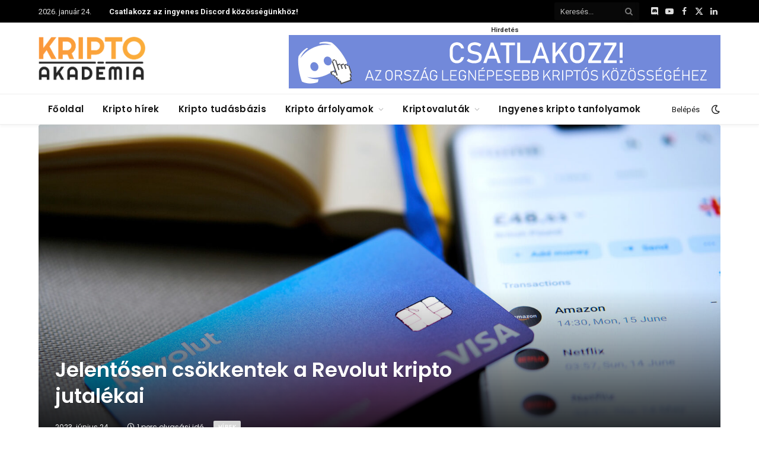

--- FILE ---
content_type: text/html; charset=UTF-8
request_url: https://kriptoakademia.com/2023/06/24/jelentosen-csokkentek-a-revolut-kripto-jutalekai
body_size: 31205
content:

<!DOCTYPE html>
<html lang="hu" class="s-light site-s-light">

<head>

	<meta charset="UTF-8" />
	<meta name="viewport" content="width=device-width, initial-scale=1" />
	<meta name='robots' content='index, follow, max-image-preview:large, max-snippet:-1, max-video-preview:-1' />
	<style>img:is([sizes="auto" i], [sizes^="auto," i]) { contain-intrinsic-size: 3000px 1500px }</style>
	
	<!-- This site is optimized with the Yoast SEO Premium plugin v23.5 (Yoast SEO v25.2) - https://yoast.com/wordpress/plugins/seo/ -->
	<title>Jelentősen csökkentek a Revolut kripto jutalékai &#8211; Kripto Akadémia</title><link rel="preload" as="font" href="https://kriptoakademia.com/wp-content/themes/smart-mag/css/icons/fonts/ts-icons.woff2?v2.8" type="font/woff2" crossorigin="anonymous" />
	<link rel="canonical" href="https://kriptoakademia.com/2023/06/24/jelentosen-csokkentek-a-revolut-kripto-jutalekai" />
	<meta property="og:locale" content="hu_HU" />
	<meta property="og:type" content="article" />
	<meta property="og:title" content="Jelentősen csökkentek a Revolut kripto jutalékai" />
	<meta property="og:description" content="A magyar felhasználók számára is csökkentek a Revolut fintech alkalmazás kriptokereskedési díjai. Június 26-tól kezdve az ingyenes Standard és Plus csomag ügyfeleinek jutalékai 1,99%-ról 1,49%-ra csökkennek. A Prémium és Metal ügyfelek számára a százalékos kriptokereskedési díj 1,49%-ról 0,99%-ra csökken. A minimális díjak továbbra is érvényben vannak, valamint a fair használat jegyében fogant jutalékok. A jelenlegi" />
	<meta property="og:url" content="https://kriptoakademia.com/2023/06/24/jelentosen-csokkentek-a-revolut-kripto-jutalekai" />
	<meta property="og:site_name" content="Kripto Akadémia" />
	<meta property="article:publisher" content="https://www.facebook.com/kriptoakademia" />
	<meta property="article:published_time" content="2023-06-24T10:05:49+00:00" />
	<meta property="og:image" content="https://kriptoakademia.com/wp-content/uploads/2021/04/google-fake-revolut-ads.jpg" />
	<meta property="og:image:width" content="1920" />
	<meta property="og:image:height" content="1152" />
	<meta property="og:image:type" content="image/jpeg" />
	<meta name="author" content="BLNT" />
	<meta name="twitter:card" content="summary_large_image" />
	<meta name="twitter:creator" content="@KriptoAkademia" />
	<meta name="twitter:site" content="@KriptoAkademia" />
	<meta name="twitter:label1" content="Szerző:" />
	<meta name="twitter:data1" content="BLNT" />
	<meta name="twitter:label2" content="Becsült olvasási idő" />
	<meta name="twitter:data2" content="1 perc" />
	<script type="application/ld+json" class="yoast-schema-graph">{"@context":"https://schema.org","@graph":[{"@type":"Article","@id":"https://kriptoakademia.com/2023/06/24/jelentosen-csokkentek-a-revolut-kripto-jutalekai#article","isPartOf":{"@id":"https://kriptoakademia.com/2023/06/24/jelentosen-csokkentek-a-revolut-kripto-jutalekai"},"author":{"name":"BLNT","@id":"https://kriptoakademia.com/#/schema/person/76937b9e847dc5237d36030ce6cb44fb"},"headline":"Jelentősen csökkentek a Revolut kripto jutalékai","datePublished":"2023-06-24T10:05:49+00:00","mainEntityOfPage":{"@id":"https://kriptoakademia.com/2023/06/24/jelentosen-csokkentek-a-revolut-kripto-jutalekai"},"wordCount":137,"commentCount":0,"publisher":{"@id":"https://kriptoakademia.com/#organization"},"image":{"@id":"https://kriptoakademia.com/2023/06/24/jelentosen-csokkentek-a-revolut-kripto-jutalekai#primaryimage"},"thumbnailUrl":"https://kriptoakademia.com/wp-content/uploads/2021/04/google-fake-revolut-ads.jpg","articleSection":["Hírek"],"inLanguage":"hu","potentialAction":[{"@type":"CommentAction","name":"Comment","target":["https://kriptoakademia.com/2023/06/24/jelentosen-csokkentek-a-revolut-kripto-jutalekai#respond"]}]},{"@type":"WebPage","@id":"https://kriptoakademia.com/2023/06/24/jelentosen-csokkentek-a-revolut-kripto-jutalekai","url":"https://kriptoakademia.com/2023/06/24/jelentosen-csokkentek-a-revolut-kripto-jutalekai","name":"Jelentősen csökkentek a Revolut kripto jutalékai &#8211; Kripto Akadémia","isPartOf":{"@id":"https://kriptoakademia.com/#website"},"primaryImageOfPage":{"@id":"https://kriptoakademia.com/2023/06/24/jelentosen-csokkentek-a-revolut-kripto-jutalekai#primaryimage"},"image":{"@id":"https://kriptoakademia.com/2023/06/24/jelentosen-csokkentek-a-revolut-kripto-jutalekai#primaryimage"},"thumbnailUrl":"https://kriptoakademia.com/wp-content/uploads/2021/04/google-fake-revolut-ads.jpg","datePublished":"2023-06-24T10:05:49+00:00","breadcrumb":{"@id":"https://kriptoakademia.com/2023/06/24/jelentosen-csokkentek-a-revolut-kripto-jutalekai#breadcrumb"},"inLanguage":"hu","potentialAction":[{"@type":"ReadAction","target":["https://kriptoakademia.com/2023/06/24/jelentosen-csokkentek-a-revolut-kripto-jutalekai"]}]},{"@type":"ImageObject","inLanguage":"hu","@id":"https://kriptoakademia.com/2023/06/24/jelentosen-csokkentek-a-revolut-kripto-jutalekai#primaryimage","url":"https://kriptoakademia.com/wp-content/uploads/2021/04/google-fake-revolut-ads.jpg","contentUrl":"https://kriptoakademia.com/wp-content/uploads/2021/04/google-fake-revolut-ads.jpg","width":1920,"height":1152},{"@type":"BreadcrumbList","@id":"https://kriptoakademia.com/2023/06/24/jelentosen-csokkentek-a-revolut-kripto-jutalekai#breadcrumb","itemListElement":[{"@type":"ListItem","position":1,"name":"Home","item":"https://kriptoakademia.com/"},{"@type":"ListItem","position":2,"name":"Jelentősen csökkentek a Revolut kripto jutalékai"}]},{"@type":"WebSite","@id":"https://kriptoakademia.com/#website","url":"https://kriptoakademia.com/","name":"Kripto Akadémia","description":"A magyar kripto közösség otthona","publisher":{"@id":"https://kriptoakademia.com/#organization"},"potentialAction":[{"@type":"SearchAction","target":{"@type":"EntryPoint","urlTemplate":"https://kriptoakademia.com/?s={search_term_string}"},"query-input":{"@type":"PropertyValueSpecification","valueRequired":true,"valueName":"search_term_string"}}],"inLanguage":"hu"},{"@type":"Organization","@id":"https://kriptoakademia.com/#organization","name":"Kripto Akadémia","url":"https://kriptoakademia.com/","logo":{"@type":"ImageObject","inLanguage":"hu","@id":"https://kriptoakademia.com/#/schema/logo/image/","url":"https://kriptoakademia.com/wp-content/uploads/2024/08/image.png","contentUrl":"https://kriptoakademia.com/wp-content/uploads/2024/08/image.png","width":892,"height":364,"caption":"Kripto Akadémia"},"image":{"@id":"https://kriptoakademia.com/#/schema/logo/image/"},"sameAs":["https://www.facebook.com/kriptoakademia","https://x.com/KriptoAkademia"]},{"@type":"Person","@id":"https://kriptoakademia.com/#/schema/person/76937b9e847dc5237d36030ce6cb44fb","name":"BLNT","description":"Szerkesztő","url":"https://kriptoakademia.com/author/blnt"}]}</script>
	<!-- / Yoast SEO Premium plugin. -->


<link rel='dns-prefetch' href='//fonts.googleapis.com' />
<link rel="alternate" type="application/rss+xml" title="Kripto Akadémia &raquo; hírcsatorna" href="https://kriptoakademia.com/feed" />
<link rel="alternate" type="application/rss+xml" title="Kripto Akadémia &raquo; hozzászólás hírcsatorna" href="https://kriptoakademia.com/comments/feed" />
<script type="text/javascript">
/* <![CDATA[ */
window._wpemojiSettings = {"baseUrl":"https:\/\/s.w.org\/images\/core\/emoji\/16.0.1\/72x72\/","ext":".png","svgUrl":"https:\/\/s.w.org\/images\/core\/emoji\/16.0.1\/svg\/","svgExt":".svg","source":{"wpemoji":"https:\/\/kriptoakademia.com\/wp-includes\/js\/wp-emoji.js?ver=6.8.3","twemoji":"https:\/\/kriptoakademia.com\/wp-includes\/js\/twemoji.js?ver=6.8.3"}};
/**
 * @output wp-includes/js/wp-emoji-loader.js
 */

/**
 * Emoji Settings as exported in PHP via _print_emoji_detection_script().
 * @typedef WPEmojiSettings
 * @type {object}
 * @property {?object} source
 * @property {?string} source.concatemoji
 * @property {?string} source.twemoji
 * @property {?string} source.wpemoji
 * @property {?boolean} DOMReady
 * @property {?Function} readyCallback
 */

/**
 * Support tests.
 * @typedef SupportTests
 * @type {object}
 * @property {?boolean} flag
 * @property {?boolean} emoji
 */

/**
 * IIFE to detect emoji support and load Twemoji if needed.
 *
 * @param {Window} window
 * @param {Document} document
 * @param {WPEmojiSettings} settings
 */
( function wpEmojiLoader( window, document, settings ) {
	if ( typeof Promise === 'undefined' ) {
		return;
	}

	var sessionStorageKey = 'wpEmojiSettingsSupports';
	var tests = [ 'flag', 'emoji' ];

	/**
	 * Checks whether the browser supports offloading to a Worker.
	 *
	 * @since 6.3.0
	 *
	 * @private
	 *
	 * @returns {boolean}
	 */
	function supportsWorkerOffloading() {
		return (
			typeof Worker !== 'undefined' &&
			typeof OffscreenCanvas !== 'undefined' &&
			typeof URL !== 'undefined' &&
			URL.createObjectURL &&
			typeof Blob !== 'undefined'
		);
	}

	/**
	 * @typedef SessionSupportTests
	 * @type {object}
	 * @property {number} timestamp
	 * @property {SupportTests} supportTests
	 */

	/**
	 * Get support tests from session.
	 *
	 * @since 6.3.0
	 *
	 * @private
	 *
	 * @returns {?SupportTests} Support tests, or null if not set or older than 1 week.
	 */
	function getSessionSupportTests() {
		try {
			/** @type {SessionSupportTests} */
			var item = JSON.parse(
				sessionStorage.getItem( sessionStorageKey )
			);
			if (
				typeof item === 'object' &&
				typeof item.timestamp === 'number' &&
				new Date().valueOf() < item.timestamp + 604800 && // Note: Number is a week in seconds.
				typeof item.supportTests === 'object'
			) {
				return item.supportTests;
			}
		} catch ( e ) {}
		return null;
	}

	/**
	 * Persist the supports in session storage.
	 *
	 * @since 6.3.0
	 *
	 * @private
	 *
	 * @param {SupportTests} supportTests Support tests.
	 */
	function setSessionSupportTests( supportTests ) {
		try {
			/** @type {SessionSupportTests} */
			var item = {
				supportTests: supportTests,
				timestamp: new Date().valueOf()
			};

			sessionStorage.setItem(
				sessionStorageKey,
				JSON.stringify( item )
			);
		} catch ( e ) {}
	}

	/**
	 * Checks if two sets of Emoji characters render the same visually.
	 *
	 * This is used to determine if the browser is rendering an emoji with multiple data points
	 * correctly. set1 is the emoji in the correct form, using a zero-width joiner. set2 is the emoji
	 * in the incorrect form, using a zero-width space. If the two sets render the same, then the browser
	 * does not support the emoji correctly.
	 *
	 * This function may be serialized to run in a Worker. Therefore, it cannot refer to variables from the containing
	 * scope. Everything must be passed by parameters.
	 *
	 * @since 4.9.0
	 *
	 * @private
	 *
	 * @param {CanvasRenderingContext2D} context 2D Context.
	 * @param {string} set1 Set of Emoji to test.
	 * @param {string} set2 Set of Emoji to test.
	 *
	 * @return {boolean} True if the two sets render the same.
	 */
	function emojiSetsRenderIdentically( context, set1, set2 ) {
		// Cleanup from previous test.
		context.clearRect( 0, 0, context.canvas.width, context.canvas.height );
		context.fillText( set1, 0, 0 );
		var rendered1 = new Uint32Array(
			context.getImageData(
				0,
				0,
				context.canvas.width,
				context.canvas.height
			).data
		);

		// Cleanup from previous test.
		context.clearRect( 0, 0, context.canvas.width, context.canvas.height );
		context.fillText( set2, 0, 0 );
		var rendered2 = new Uint32Array(
			context.getImageData(
				0,
				0,
				context.canvas.width,
				context.canvas.height
			).data
		);

		return rendered1.every( function ( rendered2Data, index ) {
			return rendered2Data === rendered2[ index ];
		} );
	}

	/**
	 * Checks if the center point of a single emoji is empty.
	 *
	 * This is used to determine if the browser is rendering an emoji with a single data point
	 * correctly. The center point of an incorrectly rendered emoji will be empty. A correctly
	 * rendered emoji will have a non-zero value at the center point.
	 *
	 * This function may be serialized to run in a Worker. Therefore, it cannot refer to variables from the containing
	 * scope. Everything must be passed by parameters.
	 *
	 * @since 6.8.2
	 *
	 * @private
	 *
	 * @param {CanvasRenderingContext2D} context 2D Context.
	 * @param {string} emoji Emoji to test.
	 *
	 * @return {boolean} True if the center point is empty.
	 */
	function emojiRendersEmptyCenterPoint( context, emoji ) {
		// Cleanup from previous test.
		context.clearRect( 0, 0, context.canvas.width, context.canvas.height );
		context.fillText( emoji, 0, 0 );

		// Test if the center point (16, 16) is empty (0,0,0,0).
		var centerPoint = context.getImageData(16, 16, 1, 1);
		for ( var i = 0; i < centerPoint.data.length; i++ ) {
			if ( centerPoint.data[ i ] !== 0 ) {
				// Stop checking the moment it's known not to be empty.
				return false;
			}
		}

		return true;
	}

	/**
	 * Determines if the browser properly renders Emoji that Twemoji can supplement.
	 *
	 * This function may be serialized to run in a Worker. Therefore, it cannot refer to variables from the containing
	 * scope. Everything must be passed by parameters.
	 *
	 * @since 4.2.0
	 *
	 * @private
	 *
	 * @param {CanvasRenderingContext2D} context 2D Context.
	 * @param {string} type Whether to test for support of "flag" or "emoji".
	 * @param {Function} emojiSetsRenderIdentically Reference to emojiSetsRenderIdentically function, needed due to minification.
	 * @param {Function} emojiRendersEmptyCenterPoint Reference to emojiRendersEmptyCenterPoint function, needed due to minification.
	 *
	 * @return {boolean} True if the browser can render emoji, false if it cannot.
	 */
	function browserSupportsEmoji( context, type, emojiSetsRenderIdentically, emojiRendersEmptyCenterPoint ) {
		var isIdentical;

		switch ( type ) {
			case 'flag':
				/*
				 * Test for Transgender flag compatibility. Added in Unicode 13.
				 *
				 * To test for support, we try to render it, and compare the rendering to how it would look if
				 * the browser doesn't render it correctly (white flag emoji + transgender symbol).
				 */
				isIdentical = emojiSetsRenderIdentically(
					context,
					'\uD83C\uDFF3\uFE0F\u200D\u26A7\uFE0F', // as a zero-width joiner sequence
					'\uD83C\uDFF3\uFE0F\u200B\u26A7\uFE0F' // separated by a zero-width space
				);

				if ( isIdentical ) {
					return false;
				}

				/*
				 * Test for Sark flag compatibility. This is the least supported of the letter locale flags,
				 * so gives us an easy test for full support.
				 *
				 * To test for support, we try to render it, and compare the rendering to how it would look if
				 * the browser doesn't render it correctly ([C] + [Q]).
				 */
				isIdentical = emojiSetsRenderIdentically(
					context,
					'\uD83C\uDDE8\uD83C\uDDF6', // as the sequence of two code points
					'\uD83C\uDDE8\u200B\uD83C\uDDF6' // as the two code points separated by a zero-width space
				);

				if ( isIdentical ) {
					return false;
				}

				/*
				 * Test for English flag compatibility. England is a country in the United Kingdom, it
				 * does not have a two letter locale code but rather a five letter sub-division code.
				 *
				 * To test for support, we try to render it, and compare the rendering to how it would look if
				 * the browser doesn't render it correctly (black flag emoji + [G] + [B] + [E] + [N] + [G]).
				 */
				isIdentical = emojiSetsRenderIdentically(
					context,
					// as the flag sequence
					'\uD83C\uDFF4\uDB40\uDC67\uDB40\uDC62\uDB40\uDC65\uDB40\uDC6E\uDB40\uDC67\uDB40\uDC7F',
					// with each code point separated by a zero-width space
					'\uD83C\uDFF4\u200B\uDB40\uDC67\u200B\uDB40\uDC62\u200B\uDB40\uDC65\u200B\uDB40\uDC6E\u200B\uDB40\uDC67\u200B\uDB40\uDC7F'
				);

				return ! isIdentical;
			case 'emoji':
				/*
				 * Does Emoji 16.0 cause the browser to go splat?
				 *
				 * To test for Emoji 16.0 support, try to render a new emoji: Splatter.
				 *
				 * The splatter emoji is a single code point emoji. Testing for browser support
				 * required testing the center point of the emoji to see if it is empty.
				 *
				 * 0xD83E 0xDEDF (\uD83E\uDEDF) == 🫟 Splatter.
				 *
				 * When updating this test, please ensure that the emoji is either a single code point
				 * or switch to using the emojiSetsRenderIdentically function and testing with a zero-width
				 * joiner vs a zero-width space.
				 */
				var notSupported = emojiRendersEmptyCenterPoint( context, '\uD83E\uDEDF' );
				return ! notSupported;
		}

		return false;
	}

	/**
	 * Checks emoji support tests.
	 *
	 * This function may be serialized to run in a Worker. Therefore, it cannot refer to variables from the containing
	 * scope. Everything must be passed by parameters.
	 *
	 * @since 6.3.0
	 *
	 * @private
	 *
	 * @param {string[]} tests Tests.
	 * @param {Function} browserSupportsEmoji Reference to browserSupportsEmoji function, needed due to minification.
	 * @param {Function} emojiSetsRenderIdentically Reference to emojiSetsRenderIdentically function, needed due to minification.
	 * @param {Function} emojiRendersEmptyCenterPoint Reference to emojiRendersEmptyCenterPoint function, needed due to minification.
	 *
	 * @return {SupportTests} Support tests.
	 */
	function testEmojiSupports( tests, browserSupportsEmoji, emojiSetsRenderIdentically, emojiRendersEmptyCenterPoint ) {
		var canvas;
		if (
			typeof WorkerGlobalScope !== 'undefined' &&
			self instanceof WorkerGlobalScope
		) {
			canvas = new OffscreenCanvas( 300, 150 ); // Dimensions are default for HTMLCanvasElement.
		} else {
			canvas = document.createElement( 'canvas' );
		}

		var context = canvas.getContext( '2d', { willReadFrequently: true } );

		/*
		 * Chrome on OS X added native emoji rendering in M41. Unfortunately,
		 * it doesn't work when the font is bolder than 500 weight. So, we
		 * check for bold rendering support to avoid invisible emoji in Chrome.
		 */
		context.textBaseline = 'top';
		context.font = '600 32px Arial';

		var supports = {};
		tests.forEach( function ( test ) {
			supports[ test ] = browserSupportsEmoji( context, test, emojiSetsRenderIdentically, emojiRendersEmptyCenterPoint );
		} );
		return supports;
	}

	/**
	 * Adds a script to the head of the document.
	 *
	 * @ignore
	 *
	 * @since 4.2.0
	 *
	 * @param {string} src The url where the script is located.
	 *
	 * @return {void}
	 */
	function addScript( src ) {
		var script = document.createElement( 'script' );
		script.src = src;
		script.defer = true;
		document.head.appendChild( script );
	}

	settings.supports = {
		everything: true,
		everythingExceptFlag: true
	};

	// Create a promise for DOMContentLoaded since the worker logic may finish after the event has fired.
	var domReadyPromise = new Promise( function ( resolve ) {
		document.addEventListener( 'DOMContentLoaded', resolve, {
			once: true
		} );
	} );

	// Obtain the emoji support from the browser, asynchronously when possible.
	new Promise( function ( resolve ) {
		var supportTests = getSessionSupportTests();
		if ( supportTests ) {
			resolve( supportTests );
			return;
		}

		if ( supportsWorkerOffloading() ) {
			try {
				// Note that the functions are being passed as arguments due to minification.
				var workerScript =
					'postMessage(' +
					testEmojiSupports.toString() +
					'(' +
					[
						JSON.stringify( tests ),
						browserSupportsEmoji.toString(),
						emojiSetsRenderIdentically.toString(),
						emojiRendersEmptyCenterPoint.toString()
					].join( ',' ) +
					'));';
				var blob = new Blob( [ workerScript ], {
					type: 'text/javascript'
				} );
				var worker = new Worker( URL.createObjectURL( blob ), { name: 'wpTestEmojiSupports' } );
				worker.onmessage = function ( event ) {
					supportTests = event.data;
					setSessionSupportTests( supportTests );
					worker.terminate();
					resolve( supportTests );
				};
				return;
			} catch ( e ) {}
		}

		supportTests = testEmojiSupports( tests, browserSupportsEmoji, emojiSetsRenderIdentically, emojiRendersEmptyCenterPoint );
		setSessionSupportTests( supportTests );
		resolve( supportTests );
	} )
		// Once the browser emoji support has been obtained from the session, finalize the settings.
		.then( function ( supportTests ) {
			/*
			 * Tests the browser support for flag emojis and other emojis, and adjusts the
			 * support settings accordingly.
			 */
			for ( var test in supportTests ) {
				settings.supports[ test ] = supportTests[ test ];

				settings.supports.everything =
					settings.supports.everything && settings.supports[ test ];

				if ( 'flag' !== test ) {
					settings.supports.everythingExceptFlag =
						settings.supports.everythingExceptFlag &&
						settings.supports[ test ];
				}
			}

			settings.supports.everythingExceptFlag =
				settings.supports.everythingExceptFlag &&
				! settings.supports.flag;

			// Sets DOMReady to false and assigns a ready function to settings.
			settings.DOMReady = false;
			settings.readyCallback = function () {
				settings.DOMReady = true;
			};
		} )
		.then( function () {
			return domReadyPromise;
		} )
		.then( function () {
			// When the browser can not render everything we need to load a polyfill.
			if ( ! settings.supports.everything ) {
				settings.readyCallback();

				var src = settings.source || {};

				if ( src.concatemoji ) {
					addScript( src.concatemoji );
				} else if ( src.wpemoji && src.twemoji ) {
					addScript( src.twemoji );
					addScript( src.wpemoji );
				}
			}
		} );
} )( window, document, window._wpemojiSettings );

/* ]]> */
</script>
<!-- kriptoakademia.com is managing ads with Advanced Ads 2.0.12 – https://wpadvancedads.com/ --><script id="adv-ready">
			/**
 * Wait for the page to be ready before firing JS.
 *
 * @param {function} callback - A callable function to be executed.
 * @param {string} [requestedState=complete] - document.readyState to wait for. Defaults to 'complete', can be 'interactive'.
 */
window.advanced_ads_ready = function ( callback, requestedState ) {
	requestedState = requestedState || 'complete';
	var checkState = function ( state ) {
		return requestedState === 'interactive' ? state !== 'loading' : state === 'complete';
	};

	// If we have reached the correct state, fire the callback.
	if ( checkState( document.readyState ) ) {
		callback();
		return;
	}
	// We are not yet in the correct state, attach an event handler, only fire once if the requested state is 'interactive'.
	document.addEventListener( 'readystatechange', function ( event ) {
		if ( checkState( event.target.readyState ) ) {
			callback();
		}
	}, {once: requestedState === 'interactive'} );
};

window.advanced_ads_ready_queue = window.advanced_ads_ready_queue || [];
		</script>
		<link rel='stylesheet' id='wc-blocks-integration-css' href='https://kriptoakademia.com/wp-content/plugins/woocommerce-subscriptions/vendor/woocommerce/subscriptions-core/build/index.css?ver=1730204740' type='text/css' media='all' />
<style id='wp-emoji-styles-inline-css' type='text/css'>

	img.wp-smiley, img.emoji {
		display: inline !important;
		border: none !important;
		box-shadow: none !important;
		height: 1em !important;
		width: 1em !important;
		margin: 0 0.07em !important;
		vertical-align: -0.1em !important;
		background: none !important;
		padding: 0 !important;
	}
</style>
<link rel='stylesheet' id='wp-block-library-css' href='https://kriptoakademia.com/wp-includes/css/dist/block-library/style.css?ver=6.8.3' type='text/css' media='all' />
<style id='classic-theme-styles-inline-css' type='text/css'>
/**
 * These rules are needed for backwards compatibility.
 * They should match the button element rules in the base theme.json file.
 */
.wp-block-button__link {
	color: #ffffff;
	background-color: #32373c;
	border-radius: 9999px; /* 100% causes an oval, but any explicit but really high value retains the pill shape. */

	/* This needs a low specificity so it won't override the rules from the button element if defined in theme.json. */
	box-shadow: none;
	text-decoration: none;

	/* The extra 2px are added to size solids the same as the outline versions.*/
	padding: calc(0.667em + 2px) calc(1.333em + 2px);

	font-size: 1.125em;
}

.wp-block-file__button {
	background: #32373c;
	color: #ffffff;
	text-decoration: none;
}

</style>
<style id='global-styles-inline-css' type='text/css'>
:root{--wp--preset--aspect-ratio--square: 1;--wp--preset--aspect-ratio--4-3: 4/3;--wp--preset--aspect-ratio--3-4: 3/4;--wp--preset--aspect-ratio--3-2: 3/2;--wp--preset--aspect-ratio--2-3: 2/3;--wp--preset--aspect-ratio--16-9: 16/9;--wp--preset--aspect-ratio--9-16: 9/16;--wp--preset--color--black: #000000;--wp--preset--color--cyan-bluish-gray: #abb8c3;--wp--preset--color--white: #ffffff;--wp--preset--color--pale-pink: #f78da7;--wp--preset--color--vivid-red: #cf2e2e;--wp--preset--color--luminous-vivid-orange: #ff6900;--wp--preset--color--luminous-vivid-amber: #fcb900;--wp--preset--color--light-green-cyan: #7bdcb5;--wp--preset--color--vivid-green-cyan: #00d084;--wp--preset--color--pale-cyan-blue: #8ed1fc;--wp--preset--color--vivid-cyan-blue: #0693e3;--wp--preset--color--vivid-purple: #9b51e0;--wp--preset--gradient--vivid-cyan-blue-to-vivid-purple: linear-gradient(135deg,rgba(6,147,227,1) 0%,rgb(155,81,224) 100%);--wp--preset--gradient--light-green-cyan-to-vivid-green-cyan: linear-gradient(135deg,rgb(122,220,180) 0%,rgb(0,208,130) 100%);--wp--preset--gradient--luminous-vivid-amber-to-luminous-vivid-orange: linear-gradient(135deg,rgba(252,185,0,1) 0%,rgba(255,105,0,1) 100%);--wp--preset--gradient--luminous-vivid-orange-to-vivid-red: linear-gradient(135deg,rgba(255,105,0,1) 0%,rgb(207,46,46) 100%);--wp--preset--gradient--very-light-gray-to-cyan-bluish-gray: linear-gradient(135deg,rgb(238,238,238) 0%,rgb(169,184,195) 100%);--wp--preset--gradient--cool-to-warm-spectrum: linear-gradient(135deg,rgb(74,234,220) 0%,rgb(151,120,209) 20%,rgb(207,42,186) 40%,rgb(238,44,130) 60%,rgb(251,105,98) 80%,rgb(254,248,76) 100%);--wp--preset--gradient--blush-light-purple: linear-gradient(135deg,rgb(255,206,236) 0%,rgb(152,150,240) 100%);--wp--preset--gradient--blush-bordeaux: linear-gradient(135deg,rgb(254,205,165) 0%,rgb(254,45,45) 50%,rgb(107,0,62) 100%);--wp--preset--gradient--luminous-dusk: linear-gradient(135deg,rgb(255,203,112) 0%,rgb(199,81,192) 50%,rgb(65,88,208) 100%);--wp--preset--gradient--pale-ocean: linear-gradient(135deg,rgb(255,245,203) 0%,rgb(182,227,212) 50%,rgb(51,167,181) 100%);--wp--preset--gradient--electric-grass: linear-gradient(135deg,rgb(202,248,128) 0%,rgb(113,206,126) 100%);--wp--preset--gradient--midnight: linear-gradient(135deg,rgb(2,3,129) 0%,rgb(40,116,252) 100%);--wp--preset--font-size--small: 13px;--wp--preset--font-size--medium: 20px;--wp--preset--font-size--large: 36px;--wp--preset--font-size--x-large: 42px;--wp--preset--spacing--20: 0.44rem;--wp--preset--spacing--30: 0.67rem;--wp--preset--spacing--40: 1rem;--wp--preset--spacing--50: 1.5rem;--wp--preset--spacing--60: 2.25rem;--wp--preset--spacing--70: 3.38rem;--wp--preset--spacing--80: 5.06rem;--wp--preset--shadow--natural: 6px 6px 9px rgba(0, 0, 0, 0.2);--wp--preset--shadow--deep: 12px 12px 50px rgba(0, 0, 0, 0.4);--wp--preset--shadow--sharp: 6px 6px 0px rgba(0, 0, 0, 0.2);--wp--preset--shadow--outlined: 6px 6px 0px -3px rgba(255, 255, 255, 1), 6px 6px rgba(0, 0, 0, 1);--wp--preset--shadow--crisp: 6px 6px 0px rgba(0, 0, 0, 1);}:where(.is-layout-flex){gap: 0.5em;}:where(.is-layout-grid){gap: 0.5em;}body .is-layout-flex{display: flex;}.is-layout-flex{flex-wrap: wrap;align-items: center;}.is-layout-flex > :is(*, div){margin: 0;}body .is-layout-grid{display: grid;}.is-layout-grid > :is(*, div){margin: 0;}:where(.wp-block-columns.is-layout-flex){gap: 2em;}:where(.wp-block-columns.is-layout-grid){gap: 2em;}:where(.wp-block-post-template.is-layout-flex){gap: 1.25em;}:where(.wp-block-post-template.is-layout-grid){gap: 1.25em;}.has-black-color{color: var(--wp--preset--color--black) !important;}.has-cyan-bluish-gray-color{color: var(--wp--preset--color--cyan-bluish-gray) !important;}.has-white-color{color: var(--wp--preset--color--white) !important;}.has-pale-pink-color{color: var(--wp--preset--color--pale-pink) !important;}.has-vivid-red-color{color: var(--wp--preset--color--vivid-red) !important;}.has-luminous-vivid-orange-color{color: var(--wp--preset--color--luminous-vivid-orange) !important;}.has-luminous-vivid-amber-color{color: var(--wp--preset--color--luminous-vivid-amber) !important;}.has-light-green-cyan-color{color: var(--wp--preset--color--light-green-cyan) !important;}.has-vivid-green-cyan-color{color: var(--wp--preset--color--vivid-green-cyan) !important;}.has-pale-cyan-blue-color{color: var(--wp--preset--color--pale-cyan-blue) !important;}.has-vivid-cyan-blue-color{color: var(--wp--preset--color--vivid-cyan-blue) !important;}.has-vivid-purple-color{color: var(--wp--preset--color--vivid-purple) !important;}.has-black-background-color{background-color: var(--wp--preset--color--black) !important;}.has-cyan-bluish-gray-background-color{background-color: var(--wp--preset--color--cyan-bluish-gray) !important;}.has-white-background-color{background-color: var(--wp--preset--color--white) !important;}.has-pale-pink-background-color{background-color: var(--wp--preset--color--pale-pink) !important;}.has-vivid-red-background-color{background-color: var(--wp--preset--color--vivid-red) !important;}.has-luminous-vivid-orange-background-color{background-color: var(--wp--preset--color--luminous-vivid-orange) !important;}.has-luminous-vivid-amber-background-color{background-color: var(--wp--preset--color--luminous-vivid-amber) !important;}.has-light-green-cyan-background-color{background-color: var(--wp--preset--color--light-green-cyan) !important;}.has-vivid-green-cyan-background-color{background-color: var(--wp--preset--color--vivid-green-cyan) !important;}.has-pale-cyan-blue-background-color{background-color: var(--wp--preset--color--pale-cyan-blue) !important;}.has-vivid-cyan-blue-background-color{background-color: var(--wp--preset--color--vivid-cyan-blue) !important;}.has-vivid-purple-background-color{background-color: var(--wp--preset--color--vivid-purple) !important;}.has-black-border-color{border-color: var(--wp--preset--color--black) !important;}.has-cyan-bluish-gray-border-color{border-color: var(--wp--preset--color--cyan-bluish-gray) !important;}.has-white-border-color{border-color: var(--wp--preset--color--white) !important;}.has-pale-pink-border-color{border-color: var(--wp--preset--color--pale-pink) !important;}.has-vivid-red-border-color{border-color: var(--wp--preset--color--vivid-red) !important;}.has-luminous-vivid-orange-border-color{border-color: var(--wp--preset--color--luminous-vivid-orange) !important;}.has-luminous-vivid-amber-border-color{border-color: var(--wp--preset--color--luminous-vivid-amber) !important;}.has-light-green-cyan-border-color{border-color: var(--wp--preset--color--light-green-cyan) !important;}.has-vivid-green-cyan-border-color{border-color: var(--wp--preset--color--vivid-green-cyan) !important;}.has-pale-cyan-blue-border-color{border-color: var(--wp--preset--color--pale-cyan-blue) !important;}.has-vivid-cyan-blue-border-color{border-color: var(--wp--preset--color--vivid-cyan-blue) !important;}.has-vivid-purple-border-color{border-color: var(--wp--preset--color--vivid-purple) !important;}.has-vivid-cyan-blue-to-vivid-purple-gradient-background{background: var(--wp--preset--gradient--vivid-cyan-blue-to-vivid-purple) !important;}.has-light-green-cyan-to-vivid-green-cyan-gradient-background{background: var(--wp--preset--gradient--light-green-cyan-to-vivid-green-cyan) !important;}.has-luminous-vivid-amber-to-luminous-vivid-orange-gradient-background{background: var(--wp--preset--gradient--luminous-vivid-amber-to-luminous-vivid-orange) !important;}.has-luminous-vivid-orange-to-vivid-red-gradient-background{background: var(--wp--preset--gradient--luminous-vivid-orange-to-vivid-red) !important;}.has-very-light-gray-to-cyan-bluish-gray-gradient-background{background: var(--wp--preset--gradient--very-light-gray-to-cyan-bluish-gray) !important;}.has-cool-to-warm-spectrum-gradient-background{background: var(--wp--preset--gradient--cool-to-warm-spectrum) !important;}.has-blush-light-purple-gradient-background{background: var(--wp--preset--gradient--blush-light-purple) !important;}.has-blush-bordeaux-gradient-background{background: var(--wp--preset--gradient--blush-bordeaux) !important;}.has-luminous-dusk-gradient-background{background: var(--wp--preset--gradient--luminous-dusk) !important;}.has-pale-ocean-gradient-background{background: var(--wp--preset--gradient--pale-ocean) !important;}.has-electric-grass-gradient-background{background: var(--wp--preset--gradient--electric-grass) !important;}.has-midnight-gradient-background{background: var(--wp--preset--gradient--midnight) !important;}.has-small-font-size{font-size: var(--wp--preset--font-size--small) !important;}.has-medium-font-size{font-size: var(--wp--preset--font-size--medium) !important;}.has-large-font-size{font-size: var(--wp--preset--font-size--large) !important;}.has-x-large-font-size{font-size: var(--wp--preset--font-size--x-large) !important;}
:where(.wp-block-post-template.is-layout-flex){gap: 1.25em;}:where(.wp-block-post-template.is-layout-grid){gap: 1.25em;}
:where(.wp-block-columns.is-layout-flex){gap: 2em;}:where(.wp-block-columns.is-layout-grid){gap: 2em;}
:root :where(.wp-block-pullquote){font-size: 1.5em;line-height: 1.6;}
</style>
<link rel='stylesheet' id='pmpro_frontend_base-css' href='https://kriptoakademia.com/wp-content/plugins/paid-memberships-pro/css/frontend/base.css?ver=3.4.6' type='text/css' media='all' />
<link rel='stylesheet' id='pmpro_frontend_variation_1-css' href='https://kriptoakademia.com/wp-content/plugins/paid-memberships-pro/css/frontend/variation_1.css?ver=3.4.6' type='text/css' media='all' />
<link rel='stylesheet' id='woocommerce-layout-css' href='https://kriptoakademia.com/wp-content/plugins/woocommerce/assets/css/woocommerce-layout.css?ver=9.8.6' type='text/css' media='all' />
<link rel='stylesheet' id='woocommerce-general-css' href='https://kriptoakademia.com/wp-content/plugins/woocommerce/assets/css/woocommerce.css?ver=9.8.6' type='text/css' media='all' />
<style id='woocommerce-inline-inline-css' type='text/css'>
.woocommerce form .form-row .required { visibility: visible; }
</style>
<link rel='stylesheet' id='learndash_quiz_front_css-css' href='//kriptoakademia.com/wp-content/plugins/sfwd-lms-4/themes/legacy/templates/learndash_quiz_front.css?ver=4.17.0-1769273136' type='text/css' media='all' />
<link rel='stylesheet' id='dashicons-css' href='https://kriptoakademia.com/wp-includes/css/dashicons.css?ver=6.8.3' type='text/css' media='all' />
<link rel='stylesheet' id='learndash-css' href='//kriptoakademia.com/wp-content/plugins/sfwd-lms-4/src/assets/dist/css/styles.css?ver=4.17.0-1769273136' type='text/css' media='all' />
<link rel='stylesheet' id='jquery-dropdown-css-css' href='//kriptoakademia.com/wp-content/plugins/sfwd-lms-4/assets/css/jquery.dropdown.min.css?ver=4.17.0-1769273136' type='text/css' media='all' />
<link rel='stylesheet' id='learndash_lesson_video-css' href='//kriptoakademia.com/wp-content/plugins/sfwd-lms-4/themes/legacy/templates/learndash_lesson_video.css?ver=4.17.0-1769273136' type='text/css' media='all' />
<link rel='stylesheet' id='advanced-ads-layer-fancybox-css-css' href='https://kriptoakademia.com/wp-content/plugins/advanced-ads-layer-2/public/assets/fancybox/jquery.fancybox-1.3.4.css?ver=1.3.4' type='text/css' media='all' />
<link rel='stylesheet' id='brands-styles-css' href='https://kriptoakademia.com/wp-content/plugins/woocommerce/assets/css/brands.css?ver=9.8.6' type='text/css' media='all' />
<link rel='stylesheet' id='wc-social-login-frontend-css' href='https://kriptoakademia.com/wp-content/plugins/woocommerce-social-login/assets/css/frontend/wc-social-login.min.css?ver=2.16.0' type='text/css' media='all' />
<style id='wc-social-login-frontend-inline-css' type='text/css'>
 a.button-social-login.button-social-login-google, .widget-area a.button-social-login.button-social-login-google, .social-badge.social-badge-google { background: #4285f4; border-color: #4285f4; } 
</style>
<link rel='stylesheet' id='elementor-frontend-css' href='https://kriptoakademia.com/wp-content/plugins/elementor/assets/css/frontend.css?ver=3.29.1' type='text/css' media='all' />
<link rel='stylesheet' id='elementor-post-150681-css' href='https://kriptoakademia.com/wp-content/uploads/elementor/css/post-150681.css?ver=1757662546' type='text/css' media='all' />
<link rel='stylesheet' id='elementor-post-150944-css' href='https://kriptoakademia.com/wp-content/uploads/elementor/css/post-150944.css?ver=1757662546' type='text/css' media='all' />
<link rel='stylesheet' id='learndash-front-css' href='//kriptoakademia.com/wp-content/plugins/sfwd-lms-4/themes/ld30/assets/css/learndash.css?ver=4.17.0-1769273136' type='text/css' media='all' />
<style id='learndash-front-inline-css' type='text/css'>
		.learndash-wrapper .ld-item-list .ld-item-list-item.ld-is-next,
		.learndash-wrapper .wpProQuiz_content .wpProQuiz_questionListItem label:focus-within {
			border-color: #fba03b;
		}

		/*
		.learndash-wrapper a:not(.ld-button):not(#quiz_continue_link):not(.ld-focus-menu-link):not(.btn-blue):not(#quiz_continue_link):not(.ld-js-register-account):not(#ld-focus-mode-course-heading):not(#btn-join):not(.ld-item-name):not(.ld-table-list-item-preview):not(.ld-lesson-item-preview-heading),
		 */

		.learndash-wrapper .ld-breadcrumbs a,
		.learndash-wrapper .ld-lesson-item.ld-is-current-lesson .ld-lesson-item-preview-heading,
		.learndash-wrapper .ld-lesson-item.ld-is-current-lesson .ld-lesson-title,
		.learndash-wrapper .ld-primary-color-hover:hover,
		.learndash-wrapper .ld-primary-color,
		.learndash-wrapper .ld-primary-color-hover:hover,
		.learndash-wrapper .ld-primary-color,
		.learndash-wrapper .ld-tabs .ld-tabs-navigation .ld-tab.ld-active,
		.learndash-wrapper .ld-button.ld-button-transparent,
		.learndash-wrapper .ld-button.ld-button-reverse,
		.learndash-wrapper .ld-icon-certificate,
		.learndash-wrapper .ld-login-modal .ld-login-modal-login .ld-modal-heading,
		#wpProQuiz_user_content a,
		.learndash-wrapper .ld-item-list .ld-item-list-item a.ld-item-name:hover,
		.learndash-wrapper .ld-focus-comments__heading-actions .ld-expand-button,
		.learndash-wrapper .ld-focus-comments__heading a,
		.learndash-wrapper .ld-focus-comments .comment-respond a,
		.learndash-wrapper .ld-focus-comment .ld-comment-reply a.comment-reply-link:hover,
		.learndash-wrapper .ld-expand-button.ld-button-alternate {
			color: #fba03b !important;
		}

		.learndash-wrapper .ld-focus-comment.bypostauthor>.ld-comment-wrapper,
		.learndash-wrapper .ld-focus-comment.role-group_leader>.ld-comment-wrapper,
		.learndash-wrapper .ld-focus-comment.role-administrator>.ld-comment-wrapper {
			background-color:rgba(251, 160, 59, 0.03) !important;
		}


		.learndash-wrapper .ld-primary-background,
		.learndash-wrapper .ld-tabs .ld-tabs-navigation .ld-tab.ld-active:after {
			background: #fba03b !important;
		}



		.learndash-wrapper .ld-course-navigation .ld-lesson-item.ld-is-current-lesson .ld-status-incomplete,
		.learndash-wrapper .ld-focus-comment.bypostauthor:not(.ptype-sfwd-assignment) >.ld-comment-wrapper>.ld-comment-avatar img,
		.learndash-wrapper .ld-focus-comment.role-group_leader>.ld-comment-wrapper>.ld-comment-avatar img,
		.learndash-wrapper .ld-focus-comment.role-administrator>.ld-comment-wrapper>.ld-comment-avatar img {
			border-color: #fba03b !important;
		}



		.learndash-wrapper .ld-loading::before {
			border-top:3px solid #fba03b !important;
		}

		.learndash-wrapper .ld-button:hover:not(.learndash-link-previous-incomplete):not(.ld-button-transparent):not(.ld--ignore-inline-css),
		#learndash-tooltips .ld-tooltip:after,
		#learndash-tooltips .ld-tooltip,
		.learndash-wrapper .ld-primary-background,
		.learndash-wrapper .btn-join:not(.ld--ignore-inline-css),
		.learndash-wrapper #btn-join:not(.ld--ignore-inline-css),
		.learndash-wrapper .ld-button:not(.ld-button-reverse):not(.learndash-link-previous-incomplete):not(.ld-button-transparent):not(.ld--ignore-inline-css),
		.learndash-wrapper .ld-expand-button,
		.learndash-wrapper .wpProQuiz_content .wpProQuiz_button:not(.wpProQuiz_button_reShowQuestion):not(.wpProQuiz_button_restartQuiz),
		.learndash-wrapper .wpProQuiz_content .wpProQuiz_button2,
		.learndash-wrapper .ld-focus .ld-focus-sidebar .ld-course-navigation-heading,
		.learndash-wrapper .ld-focus .ld-focus-sidebar .ld-focus-sidebar-trigger,
		.learndash-wrapper .ld-focus-comments .form-submit #submit,
		.learndash-wrapper .ld-login-modal input[type='submit'],
		.learndash-wrapper .ld-login-modal .ld-login-modal-register,
		.learndash-wrapper .wpProQuiz_content .wpProQuiz_certificate a.btn-blue,
		.learndash-wrapper .ld-focus .ld-focus-header .ld-user-menu .ld-user-menu-items a,
		#wpProQuiz_user_content table.wp-list-table thead th,
		#wpProQuiz_overlay_close,
		.learndash-wrapper .ld-expand-button.ld-button-alternate .ld-icon {
			background-color: #fba03b !important;
		}

		.learndash-wrapper .ld-focus .ld-focus-header .ld-user-menu .ld-user-menu-items:before {
			border-bottom-color: #fba03b !important;
		}

		.learndash-wrapper .ld-button.ld-button-transparent:hover {
			background: transparent !important;
		}

		.learndash-wrapper .ld-focus .ld-focus-header .sfwd-mark-complete .learndash_mark_complete_button,
		.learndash-wrapper .ld-focus .ld-focus-header #sfwd-mark-complete #learndash_mark_complete_button,
		.learndash-wrapper .ld-button.ld-button-transparent,
		.learndash-wrapper .ld-button.ld-button-alternate,
		.learndash-wrapper .ld-expand-button.ld-button-alternate {
			background-color:transparent !important;
		}

		.learndash-wrapper .ld-focus-header .ld-user-menu .ld-user-menu-items a,
		.learndash-wrapper .ld-button.ld-button-reverse:hover,
		.learndash-wrapper .ld-alert-success .ld-alert-icon.ld-icon-certificate,
		.learndash-wrapper .ld-alert-warning .ld-button:not(.learndash-link-previous-incomplete),
		.learndash-wrapper .ld-primary-background.ld-status {
			color:white !important;
		}

		.learndash-wrapper .ld-status.ld-status-unlocked {
			background-color: rgba(251,160,59,0.2) !important;
			color: #fba03b !important;
		}

		.learndash-wrapper .wpProQuiz_content .wpProQuiz_addToplist {
			background-color: rgba(251,160,59,0.1) !important;
			border: 1px solid #fba03b !important;
		}

		.learndash-wrapper .wpProQuiz_content .wpProQuiz_toplistTable th {
			background: #fba03b !important;
		}

		.learndash-wrapper .wpProQuiz_content .wpProQuiz_toplistTrOdd {
			background-color: rgba(251,160,59,0.1) !important;
		}

		.learndash-wrapper .wpProQuiz_content .wpProQuiz_reviewDiv li.wpProQuiz_reviewQuestionTarget {
			background-color: #fba03b !important;
		}
		.learndash-wrapper .wpProQuiz_content .wpProQuiz_time_limit .wpProQuiz_progress {
			background-color: #fba03b !important;
		}
		
		.learndash-wrapper #quiz_continue_link,
		.learndash-wrapper .ld-secondary-background,
		.learndash-wrapper .learndash_mark_complete_button,
		.learndash-wrapper #learndash_mark_complete_button,
		.learndash-wrapper .ld-status-complete,
		.learndash-wrapper .ld-alert-success .ld-button,
		.learndash-wrapper .ld-alert-success .ld-alert-icon {
			background-color: #3a3a3a !important;
		}

		.learndash-wrapper .wpProQuiz_content a#quiz_continue_link {
			background-color: #3a3a3a !important;
		}

		.learndash-wrapper .course_progress .sending_progress_bar {
			background: #3a3a3a !important;
		}

		.learndash-wrapper .wpProQuiz_content .wpProQuiz_button_reShowQuestion:hover, .learndash-wrapper .wpProQuiz_content .wpProQuiz_button_restartQuiz:hover {
			background-color: #3a3a3a !important;
			opacity: 0.75;
		}

		.learndash-wrapper .ld-secondary-color-hover:hover,
		.learndash-wrapper .ld-secondary-color,
		.learndash-wrapper .ld-focus .ld-focus-header .sfwd-mark-complete .learndash_mark_complete_button,
		.learndash-wrapper .ld-focus .ld-focus-header #sfwd-mark-complete #learndash_mark_complete_button,
		.learndash-wrapper .ld-focus .ld-focus-header .sfwd-mark-complete:after {
			color: #3a3a3a !important;
		}

		.learndash-wrapper .ld-secondary-in-progress-icon {
			border-left-color: #3a3a3a !important;
			border-top-color: #3a3a3a !important;
		}

		.learndash-wrapper .ld-alert-success {
			border-color: #3a3a3a;
			background-color: transparent !important;
			color: #3a3a3a;
		}

		.learndash-wrapper .wpProQuiz_content .wpProQuiz_reviewQuestion li.wpProQuiz_reviewQuestionSolved,
		.learndash-wrapper .wpProQuiz_content .wpProQuiz_box li.wpProQuiz_reviewQuestionSolved {
			background-color: #3a3a3a !important;
		}

		.learndash-wrapper .wpProQuiz_content  .wpProQuiz_reviewLegend span.wpProQuiz_reviewColor_Answer {
			background-color: #3a3a3a !important;
		}

		
		.learndash-wrapper .ld-alert-warning {
			background-color:transparent;
		}

		.learndash-wrapper .ld-status-waiting,
		.learndash-wrapper .ld-alert-warning .ld-alert-icon {
			background-color: #ff0800 !important;
		}

		.learndash-wrapper .ld-tertiary-color-hover:hover,
		.learndash-wrapper .ld-tertiary-color,
		.learndash-wrapper .ld-alert-warning {
			color: #ff0800 !important;
		}

		.learndash-wrapper .ld-tertiary-background {
			background-color: #ff0800 !important;
		}

		.learndash-wrapper .ld-alert-warning {
			border-color: #ff0800 !important;
		}

		.learndash-wrapper .ld-tertiary-background,
		.learndash-wrapper .ld-alert-warning .ld-alert-icon {
			color:white !important;
		}

		.learndash-wrapper .wpProQuiz_content .wpProQuiz_reviewQuestion li.wpProQuiz_reviewQuestionReview,
		.learndash-wrapper .wpProQuiz_content .wpProQuiz_box li.wpProQuiz_reviewQuestionReview {
			background-color: #ff0800 !important;
		}

		.learndash-wrapper .wpProQuiz_content  .wpProQuiz_reviewLegend span.wpProQuiz_reviewColor_Review {
			background-color: #ff0800 !important;
		}

		
</style>
<link rel='stylesheet' id='pmw-public-elementor-fix-css' href='https://kriptoakademia.com/wp-content/plugins/woocommerce-google-adwords-conversion-tracking-tag/css/public/elementor-fix.css?ver=1.48.0' type='text/css' media='all' />
<link rel='stylesheet' id='tablepress-default-css' href='https://kriptoakademia.com/wp-content/plugins/tablepress/css/build/default.css?ver=3.1.3' type='text/css' media='all' />
<link rel='stylesheet' id='smartmag-core-css' href='https://kriptoakademia.com/wp-content/themes/smart-mag/style.css?ver=10.3.0' type='text/css' media='all' />
<style type="text/css">@font-face {font-family:Hind;font-style:normal;font-weight:400;src:url(/cf-fonts/s/hind/5.0.11/latin-ext/400/normal.woff2);unicode-range:U+0100-02AF,U+0304,U+0308,U+0329,U+1E00-1E9F,U+1EF2-1EFF,U+2020,U+20A0-20AB,U+20AD-20CF,U+2113,U+2C60-2C7F,U+A720-A7FF;font-display:swap;}@font-face {font-family:Hind;font-style:normal;font-weight:400;src:url(/cf-fonts/s/hind/5.0.11/devanagari/400/normal.woff2);unicode-range:U+0900-097F,U+1CD0-1CF9,U+200C-200D,U+20A8,U+20B9,U+25CC,U+A830-A839,U+A8E0-A8FF;font-display:swap;}@font-face {font-family:Hind;font-style:normal;font-weight:400;src:url(/cf-fonts/s/hind/5.0.11/latin/400/normal.woff2);unicode-range:U+0000-00FF,U+0131,U+0152-0153,U+02BB-02BC,U+02C6,U+02DA,U+02DC,U+0304,U+0308,U+0329,U+2000-206F,U+2074,U+20AC,U+2122,U+2191,U+2193,U+2212,U+2215,U+FEFF,U+FFFD;font-display:swap;}@font-face {font-family:Hind;font-style:normal;font-weight:500;src:url(/cf-fonts/s/hind/5.0.11/devanagari/500/normal.woff2);unicode-range:U+0900-097F,U+1CD0-1CF9,U+200C-200D,U+20A8,U+20B9,U+25CC,U+A830-A839,U+A8E0-A8FF;font-display:swap;}@font-face {font-family:Hind;font-style:normal;font-weight:500;src:url(/cf-fonts/s/hind/5.0.11/latin-ext/500/normal.woff2);unicode-range:U+0100-02AF,U+0304,U+0308,U+0329,U+1E00-1E9F,U+1EF2-1EFF,U+2020,U+20A0-20AB,U+20AD-20CF,U+2113,U+2C60-2C7F,U+A720-A7FF;font-display:swap;}@font-face {font-family:Hind;font-style:normal;font-weight:500;src:url(/cf-fonts/s/hind/5.0.11/latin/500/normal.woff2);unicode-range:U+0000-00FF,U+0131,U+0152-0153,U+02BB-02BC,U+02C6,U+02DA,U+02DC,U+0304,U+0308,U+0329,U+2000-206F,U+2074,U+20AC,U+2122,U+2191,U+2193,U+2212,U+2215,U+FEFF,U+FFFD;font-display:swap;}@font-face {font-family:Hind;font-style:normal;font-weight:600;src:url(/cf-fonts/s/hind/5.0.11/latin/600/normal.woff2);unicode-range:U+0000-00FF,U+0131,U+0152-0153,U+02BB-02BC,U+02C6,U+02DA,U+02DC,U+0304,U+0308,U+0329,U+2000-206F,U+2074,U+20AC,U+2122,U+2191,U+2193,U+2212,U+2215,U+FEFF,U+FFFD;font-display:swap;}@font-face {font-family:Hind;font-style:normal;font-weight:600;src:url(/cf-fonts/s/hind/5.0.11/devanagari/600/normal.woff2);unicode-range:U+0900-097F,U+1CD0-1CF9,U+200C-200D,U+20A8,U+20B9,U+25CC,U+A830-A839,U+A8E0-A8FF;font-display:swap;}@font-face {font-family:Hind;font-style:normal;font-weight:600;src:url(/cf-fonts/s/hind/5.0.11/latin-ext/600/normal.woff2);unicode-range:U+0100-02AF,U+0304,U+0308,U+0329,U+1E00-1E9F,U+1EF2-1EFF,U+2020,U+20A0-20AB,U+20AD-20CF,U+2113,U+2C60-2C7F,U+A720-A7FF;font-display:swap;}</style>
<link rel='stylesheet' id='smartmag-magnific-popup-css' href='https://kriptoakademia.com/wp-content/themes/smart-mag/css/lightbox.css?ver=10.3.0' type='text/css' media='all' />
<link rel='stylesheet' id='font-awesome4-css' href='https://kriptoakademia.com/wp-content/themes/smart-mag/css/fontawesome/css/font-awesome.min.css?ver=10.3.0' type='text/css' media='all' />
<link rel='stylesheet' id='smartmag-icons-css' href='https://kriptoakademia.com/wp-content/themes/smart-mag/css/icons/icons.css?ver=10.3.0' type='text/css' media='all' />
<link rel='stylesheet' id='smartmag-woocommerce-css' href='https://kriptoakademia.com/wp-content/themes/smart-mag/css/woocommerce.css?ver=10.3.0' type='text/css' media='all' />
<link rel='stylesheet' id='smartmag-skin-css' href='https://kriptoakademia.com/wp-content/themes/smart-mag/css/skin-trendy.css?ver=10.3.0' type='text/css' media='all' />
<style id='smartmag-skin-inline-css' type='text/css'>
:root { --c-main: #fbb03a;
--c-main-rgb: 251,176,58;
--c-headings: #fb953b;
--text-font: "Roboto", system-ui, -apple-system, "Segoe UI", Arial, sans-serif;
--body-font: "Roboto", system-ui, -apple-system, "Segoe UI", Arial, sans-serif;
--ui-font: "Poppins", system-ui, -apple-system, "Segoe UI", Arial, sans-serif;
--title-font: "Poppins", system-ui, -apple-system, "Segoe UI", Arial, sans-serif;
--h-font: "Poppins", system-ui, -apple-system, "Segoe UI", Arial, sans-serif;
--title-font: "Poppins", system-ui, -apple-system, "Segoe UI", Arial, sans-serif;
--h-font: "Poppins", system-ui, -apple-system, "Segoe UI", Arial, sans-serif;
--text-h-font: var(--h-font);
--main-width: 1150px;
--post-content-gaps: 1em; }
.s-dark, .site-s-dark { --c-main: #d6d6d6; --c-main-rgb: 214,214,214; }
.s-dark body { background-color: #000000; }
.s-dark, .site-s-dark .s-light { --c-headings: #fb953b; }
.post-title { --c-headings: #000000; }
.s-dark .post-title { --c-headings: #fb953b; }
.smart-head-main { --c-shadow: rgba(10,10,10,0.04); }
.smart-head-main .smart-head-top { --head-h: 38px; }
.s-dark .smart-head-main .smart-head-top,
.smart-head-main .s-dark.smart-head-top { border-top-color: #3a3a3a; border-bottom-color: #3a3a3a; }
.smart-head-main .smart-head-mid { --head-h: 120px; }
.s-dark .smart-head-main .smart-head-mid,
.smart-head-main .s-dark.smart-head-mid { background-color: #0a0a0a; }
.smart-head-main .smart-head-mid { border-top-width: 0px; }
.s-dark .smart-head-main .smart-head-mid,
.smart-head-main .s-dark.smart-head-mid { border-top-color: #3a3a3a; }
.smart-head-main .smart-head-bot { --head-h: 52px; }
.s-dark .smart-head-main .smart-head-bot,
.smart-head-main .s-dark.smart-head-bot { border-top-color: #3a3a3a; border-bottom-color: #3a3a3a; }
.navigation-main .menu > li > a { letter-spacing: 0.02em; }
.navigation-main { --nav-items-space: 16px; }
.smart-head-main .offcanvas-toggle { transform: scale(0.65); }
.smart-head .ts-button1 { font-size: 17px; }
.smart-head .ts-button1:not(._):hover { color: #5b5b5b; }
.smart-head .ts-button1 { background-color: #fbb03a; }
.s-dark .smart-head .ts-button1,
.smart-head .s-dark .ts-button1 { background-color: #fbb03a; }
.smart-head .ts-button1 { height: 42px; line-height: 42px; padding-left: 0px; padding-right: 0px; }
.smart-head .h-text3 { font-weight: bold; }
.loop-grid .ratio-is-custom { padding-bottom: calc(100% / 1.68); }
.loop-list .ratio-is-custom { padding-bottom: calc(100% / 1.575); }
.list-post { --list-p-media-width: 44%; --list-p-media-max-width: 85%; }
.list-post .media:not(i) { --list-p-media-max-width: 44%; }
.loop-small .media:not(i) { max-width: 104px; }
.single-featured .featured, .the-post-header .featured { border-radius: 3px; --media-radius: 3px; overflow: hidden; }
.entry-content { font-family: var(--body-font); font-size: 18px; font-weight: normal; --c-a: #0020f4; }
.s-dark .entry-content { --c-a: #fba03b; }
.entry-content p { --post-content-gaps: 0.9em; }
.the-page-heading { font-size: 23px; text-transform: uppercase; }
@media (min-width: 768px) and (max-width: 940px) { .smart-head .ts-button1 { height: 0px; line-height: 0px; } }


</style>
<link rel='stylesheet' id='smartmag-gfonts-custom-css' href='https://fonts.googleapis.com/css?family=Roboto%3A400%2C500%2C600%2C700%2Cnormal%7CPoppins%3A400%2C500%2C600%2C700&#038;display=swap' type='text/css' media='all' />
<script type="text/javascript" id="smartmag-lazy-inline-js-after">
/* <![CDATA[ */
/**
 * @copyright ThemeSphere
 * @preserve
 */
var BunyadLazy={};BunyadLazy.load=function(){function a(e,n){var t={};e.dataset.bgset&&e.dataset.sizes?(t.sizes=e.dataset.sizes,t.srcset=e.dataset.bgset):t.src=e.dataset.bgsrc,function(t){var a=t.dataset.ratio;if(0<a){const e=t.parentElement;if(e.classList.contains("media-ratio")){const n=e.style;n.getPropertyValue("--a-ratio")||(n.paddingBottom=100/a+"%")}}}(e);var a,o=document.createElement("img");for(a in o.onload=function(){var t="url('"+(o.currentSrc||o.src)+"')",a=e.style;a.backgroundImage!==t&&requestAnimationFrame(()=>{a.backgroundImage=t,n&&n()}),o.onload=null,o.onerror=null,o=null},o.onerror=o.onload,t)o.setAttribute(a,t[a]);o&&o.complete&&0<o.naturalWidth&&o.onload&&o.onload()}function e(t){t.dataset.loaded||a(t,()=>{document.dispatchEvent(new Event("lazyloaded")),t.dataset.loaded=1})}function n(t){"complete"===document.readyState?t():window.addEventListener("load",t)}return{initEarly:function(){var t,a=()=>{document.querySelectorAll(".img.bg-cover:not(.lazyload)").forEach(e)};"complete"!==document.readyState?(t=setInterval(a,150),n(()=>{a(),clearInterval(t)})):a()},callOnLoad:n,initBgImages:function(t){t&&n(()=>{document.querySelectorAll(".img.bg-cover").forEach(e)})},bgLoad:a}}(),BunyadLazy.load.initEarly();
/* ]]> */
</script>
<script type="text/javascript" src="https://kriptoakademia.com/wp-includes/js/jquery/jquery.js?ver=3.7.1" id="jquery-core-js"></script>
<script type="text/javascript" src="https://kriptoakademia.com/wp-includes/js/jquery/jquery-migrate.js?ver=3.4.1" id="jquery-migrate-js"></script>
<script type="text/javascript" src="https://kriptoakademia.com/wp-content/plugins/woocommerce/assets/js/jquery-blockui/jquery.blockUI.js?ver=2.7.0-wc.9.8.6" id="jquery-blockui-js" defer="defer" data-wp-strategy="defer"></script>
<script type="text/javascript" id="wc-add-to-cart-js-extra">
/* <![CDATA[ */
var wc_add_to_cart_params = {"ajax_url":"\/wp-admin\/admin-ajax.php","wc_ajax_url":"\/?wc-ajax=%%endpoint%%","i18n_view_cart":"Kos\u00e1r","cart_url":"https:\/\/kriptoakademia.com\/fizetes","is_cart":"","cart_redirect_after_add":"yes"};
/* ]]> */
</script>
<script type="text/javascript" src="https://kriptoakademia.com/wp-content/plugins/woocommerce/assets/js/frontend/add-to-cart.js?ver=9.8.6" id="wc-add-to-cart-js" defer="defer" data-wp-strategy="defer"></script>
<script type="text/javascript" src="https://kriptoakademia.com/wp-content/plugins/woocommerce/assets/js/js-cookie/js.cookie.js?ver=2.1.4-wc.9.8.6" id="js-cookie-js" defer="defer" data-wp-strategy="defer"></script>
<script type="text/javascript" id="woocommerce-js-extra">
/* <![CDATA[ */
var woocommerce_params = {"ajax_url":"\/wp-admin\/admin-ajax.php","wc_ajax_url":"\/?wc-ajax=%%endpoint%%","i18n_password_show":"Show password","i18n_password_hide":"Hide password"};
/* ]]> */
</script>
<script type="text/javascript" src="https://kriptoakademia.com/wp-content/plugins/woocommerce/assets/js/frontend/woocommerce.js?ver=9.8.6" id="woocommerce-js" defer="defer" data-wp-strategy="defer"></script>
<script type="text/javascript" src="https://kriptoakademia.com/wp-content/plugins/gtm-ecommerce-woo-pro/assets/gtm-ecommerce-woo-pro.js?ver=1.13.7" id="gtm-ecommerce-woo-pro-js"></script>
<script type="text/javascript" src="https://kriptoakademia.com/wp-content/plugins/woocommerce-social-login/assets/js/frontend/wc-social-login.min.js?ver=2.16.0" id="wc-social-login-frontend-js" defer="defer" data-wp-strategy="defer"></script>
<script type="text/javascript" src="https://kriptoakademia.com/wp-includes/js/dist/hooks.js?ver=be67dc331e61e06d52fa" id="wp-hooks-js"></script>
<script type="text/javascript" id="wpm-js-extra">
/* <![CDATA[ */
var wpm = {"ajax_url":"https:\/\/kriptoakademia.com\/wp-admin\/admin-ajax.php","root":"https:\/\/kriptoakademia.com\/wp-json\/","nonce_wp_rest":"176e3d9182","nonce_ajax":"722626e0cc"};
/* ]]> */
</script>
<script type="text/javascript" src="https://kriptoakademia.com/wp-content/plugins/woocommerce-google-adwords-conversion-tracking-tag/js/public/wpm-public.p1.min.js?ver=1.48.0" id="wpm-js"></script>
<script type="text/javascript" id="advanced-ads-advanced-js-js-extra">
/* <![CDATA[ */
var advads_options = {"blog_id":"1","privacy":{"enabled":false,"state":"not_needed"}};
/* ]]> */
</script>
<script type="text/javascript" src="https://kriptoakademia.com/wp-content/plugins/advanced-ads/public/assets/js/advanced.js?ver=2.0.12" id="advanced-ads-advanced-js-js"></script>
<link rel="https://api.w.org/" href="https://kriptoakademia.com/wp-json/" /><link rel="alternate" title="JSON" type="application/json" href="https://kriptoakademia.com/wp-json/wp/v2/posts/137899" /><link rel="EditURI" type="application/rsd+xml" title="RSD" href="https://kriptoakademia.com/xmlrpc.php?rsd" />
<meta name="generator" content="WordPress 6.8.3" />
<meta name="generator" content="WooCommerce 9.8.6" />
<link rel='shortlink' href='https://kriptoakademia.com/?p=137899' />
<link rel="alternate" title="oEmbed (JSON)" type="application/json+oembed" href="https://kriptoakademia.com/wp-json/oembed/1.0/embed?url=https%3A%2F%2Fkriptoakademia.com%2F2023%2F06%2F24%2Fjelentosen-csokkentek-a-revolut-kripto-jutalekai" />
<link rel="alternate" title="oEmbed (XML)" type="text/xml+oembed" href="https://kriptoakademia.com/wp-json/oembed/1.0/embed?url=https%3A%2F%2Fkriptoakademia.com%2F2023%2F06%2F24%2Fjelentosen-csokkentek-a-revolut-kripto-jutalekai&#038;format=xml" />
<style id="pmpro_colors">:root {
	--pmpro--color--base: #ffffff;
	--pmpro--color--contrast: #222222;
	--pmpro--color--accent: #0c3d54;
	--pmpro--color--accent--variation: hsl( 199,75%,28.5% );
	--pmpro--color--border--variation: hsl( 0,0%,91% );
}</style>        <!-- Google tag (gtag.js) - Default Analytics -->
        <script async src="https://www.googletagmanager.com/gtag/js?id=G-NVS2W3MQT1"></script>
        <script>
          window.dataLayer = window.dataLayer || [];
          function gtag(){dataLayer.push(arguments);}
          gtag('js', new Date());
          gtag('config', 'G-NVS2W3MQT1');
		  // Send page_view event with custom data
          gtag('event', 'page_view', {
			  
			
				'articlePublishDate': '2023-06-24',
				'postAuthorName': 'BLNT',
				'postAuthorID': '2101',
			 
						  
            'send_page_view': true,
            'user_id': '0'
          });	
        </script>
        		<style>
			.learndash-paidmemberships-notice.warning {
				background-color: #f5e942;
				border: 2px solid #f5da42;
				border-radius: 5px;
				padding: 10px 15px;
			}
		</style>
		<!-- Analytics by WP Statistics - https://wp-statistics.com -->
<script>advads_items = { conditions: {}, display_callbacks: {}, display_effect_callbacks: {}, hide_callbacks: {}, backgrounds: {}, effect_durations: {}, close_functions: {}, showed: [] };</script><style type="text/css" id="adv-layer-custom-css"></style>	<noscript><style>.woocommerce-product-gallery{ opacity: 1 !important; }</style></noscript>
	
		<script>
		var BunyadSchemeKey = 'bunyad-scheme';
		(() => {
			const d = document.documentElement;
			const c = d.classList;
			var scheme = localStorage.getItem(BunyadSchemeKey);
			
			if (scheme) {
				d.dataset.origClass = c;
				scheme === 'dark' ? c.remove('s-light', 'site-s-light') : c.remove('s-dark', 'site-s-dark');
				c.add('site-s-' + scheme, 's-' + scheme);
			}
		})();
		</script>
		<meta name="generator" content="Elementor 3.29.1; features: e_font_icon_svg, additional_custom_breakpoints, e_local_google_fonts; settings: css_print_method-external, google_font-enabled, font_display-swap">
<style>
	div.ld-focus-content{
		color: black !important;
	}
	
	.learndash-wrapper h1, .learndash-wrapper h2, .learndash-wrapper h3, .learndash-wrapper h4, .learndash-wrapper h5 {
		margin: 25px 0 10px 0;
		color: #FB953B;
	}

	.learndash-wrapper a {
		color: blue;
		font-weight: bold !important;
	}
	
	.learndash-wrapper h2 span {
		font-weight: 600 !important;
	}
	
	.learndash-wrapper strong, div.ld-focus-content h1, div.ld-focus-content h2, div.ld-focus-content h3 {
		color: #FB953B !important;
	}
	
	
	
	.learndash-wrapper ol li {
		list-style: decimal;
	}
	.learndash-wrapper ul li {
		list-style: square;
	}
	
	.learndash-wrapper blockquote p{
		font-size: 1.3em !important;
	}
	
	.learndash-wrapper p {
		font-size: 1.1em !important;
	}
	
	.learndash-wrapper .ld-item-list .ld-item-list-item .ld-item-list-item-preview {
		padding: 8px;
	}
	.learndash-wrapper .ld-item-list .ld-item-list-item .ld-item-list-item-preview .ld-status-icon {
		margin-top: 0;
	}
	.learndash-wrapper .ld-course-status.ld-course-status-enrolled {
		display:none;
		line-heigh: 0;
		margin: 0;
	}
	
	.post-cover {
		margin: 0;
	}
</style>
<style>
	.adv-adlabel {
		font-weight: bold;
		font-size: 11px;
	}

</style>
<!-- Google Tag Manager -->
<script>(function(w,d,s,l,i){w[l]=w[l]||[];w[l].push({'gtm.start':
new Date().getTime(),event:'gtm.js'});var f=d.getElementsByTagName(s)[0],
j=d.createElement(s),dl=l!='dataLayer'?'&l='+l:'';j.async=true;j.src=
'https://www.googletagmanager.com/gtm.js?id='+i+dl;f.parentNode.insertBefore(j,f);
})(window,document,'script','dataLayer','GTM-M4XFG8CG');</script>
<!-- End Google Tag Manager -->
<style>
 
	.woocommerce-notices-wrapper {
		min-height: 45px;
	}
	
	.breadcrumbs {
		display: none;
	}
	
	.breadcrumbs-a + .main {
		margin-top: 0;
	}
 
	.post-151195 .woocommerce-notices-wrapper .wc-forward {
		display:none;
	 
	}
	.woocommerce .checkout .shop_table {
		border: none;
	}
 
	.woocommerce-checkout #payment ul.payment_methods {
		border: 0;
	}
	
	.elementor-widget-woocommerce-checkout-page .woocommerce-checkout #payment #place_order {
		background-color: #FB953B;
		height: 55px;
	}
	
	#place_order:hover {
		background-color: #FBA03B;
	}
	
	
	.woocommerce #order_review_heading {
		margin-top: 0;
	}
	
	.woocommerce .checkout .shop_table {
		margin: 0;
	}
	
	.woocommerce .checkout .shop_table td, .woocommerce .checkout .shop_table th {
		padding-top: 10px;
		
	}
	
	
	tr.cart-subtotal, tr.order-total, tr.recurring-totals, .product-cat, .product-quantity, td.product-total span.label {
	 display: none;
	}
	
	.elementor-widget-woocommerce-checkout-page {
		line-height: 15px;
	}
	
	#customer_details {
		line-height: 20px;
	}
	
  #place_order {
		display: block !important;
	}
	
	.elementor-pagination {
		font-size: 1.2em;
		font-weight: bold;
		margin-top: 15px;
		
	}
	
	.elementor-pagination a {
		color: #0020f4;
	}
	
	.smart-head .logo-image {
		width: 180px;
	}
	.the-post {
		margin-top: 20px;
	}
	
	.woocommerce-order-details, .woocommerce-customer-details {
		display:none;
	}
	
	.list-post .pmpro {
		display: none;
	} 
    
	.change_payment_method,.change_payment_method {
		display: none !important;
	}
	.ets_assigned_role, .ets-connection-lbl {
    display:none;
	}
	
	label.e-coupon-anchor-description {
		display:none;
	}
	
	.elementor-widget-woocommerce-checkout-page .woocommerce button.woocommerce-button {
		padding: 0;
	}
	

	.post-cover {
		width: 100% !important;
	}
	
	
	.elementor-price-table__additional_info {
		color: white !important;
	}
	
	.pmpro_card_actions {
		display:none;
	}
</style>

<!-- START Pixel Manager for WooCommerce -->

		<script data-cfasync="false">

			window.wpmDataLayer = window.wpmDataLayer || {};
			window.wpmDataLayer = Object.assign(window.wpmDataLayer, {"cart":{},"cart_item_keys":{},"version":{"number":"1.48.0","pro":false,"eligible_for_updates":false,"distro":"fms","beta":false,"show":true},"pixels":{"facebook":{"pixel_id":"1328522891839049","dynamic_remarketing":{"id_type":"post_id"},"capi":false,"advanced_matching":false,"exclusion_patterns":[],"fbevents_js_url":"https://connect.facebook.net/en_US/fbevents.js"}},"shop":{"list_name":"Blog Post | Jelentősen csökkentek a Revolut kripto jutalékai","list_id":"blog_post_jelentosen-csokkentek-a-revolut-kripto-jutalekai","page_type":"blog_post","currency":"EUR","selectors":{"addToCart":[],"beginCheckout":[]},"order_duplication_prevention":true,"view_item_list_trigger":{"test_mode":false,"background_color":"green","opacity":0.5,"repeat":true,"timeout":1000,"threshold":0.8},"variations_output":true,"session_active":false},"page":{"id":137899,"title":"Jelentősen csökkentek a Revolut kripto jutalékai","type":"post","categories":[{"term_id":20,"name":"Hírek","slug":"hirek","term_group":0,"term_taxonomy_id":20,"taxonomy":"category","description":"","parent":0,"count":10664,"filter":"raw","cat_ID":20,"category_count":10664,"category_description":"","cat_name":"Hírek","category_nicename":"hirek","category_parent":0}],"parent":{"id":0,"title":"Jelentősen csökkentek a Revolut kripto jutalékai","type":"post","categories":[{"term_id":20,"name":"Hírek","slug":"hirek","term_group":0,"term_taxonomy_id":20,"taxonomy":"category","description":"","parent":0,"count":10664,"filter":"raw","cat_ID":20,"category_count":10664,"category_description":"","cat_name":"Hírek","category_nicename":"hirek","category_parent":0}]}},"general":{"user_logged_in":false,"scroll_tracking_thresholds":[],"page_id":137899,"exclude_domains":[],"server_2_server":{"active":false,"ip_exclude_list":[]},"consent_management":{"explicit_consent":false},"lazy_load_pmw":false}});

		</script>

		
<!-- END Pixel Manager for WooCommerce -->
		<script type="text/javascript">
			var advadsCfpQueue = [];
			var advadsCfpAd = function( adID ) {
				if ( 'undefined' === typeof advadsProCfp ) {
					advadsCfpQueue.push( adID )
				} else {
					advadsProCfp.addElement( adID )
				}
			}
		</script>
					<style>
				.e-con.e-parent:nth-of-type(n+4):not(.e-lazyloaded):not(.e-no-lazyload),
				.e-con.e-parent:nth-of-type(n+4):not(.e-lazyloaded):not(.e-no-lazyload) * {
					background-image: none !important;
				}
				@media screen and (max-height: 1024px) {
					.e-con.e-parent:nth-of-type(n+3):not(.e-lazyloaded):not(.e-no-lazyload),
					.e-con.e-parent:nth-of-type(n+3):not(.e-lazyloaded):not(.e-no-lazyload) * {
						background-image: none !important;
					}
				}
				@media screen and (max-height: 640px) {
					.e-con.e-parent:nth-of-type(n+2):not(.e-lazyloaded):not(.e-no-lazyload),
					.e-con.e-parent:nth-of-type(n+2):not(.e-lazyloaded):not(.e-no-lazyload) * {
						background-image: none !important;
					}
				}
			</style>
			<link rel="icon" href="https://kriptoakademia.com/wp-content/uploads/2024/08/cropped-favico-32x32.png" sizes="32x32" />
<link rel="icon" href="https://kriptoakademia.com/wp-content/uploads/2024/08/cropped-favico-192x192.png" sizes="192x192" />
<link rel="apple-touch-icon" href="https://kriptoakademia.com/wp-content/uploads/2024/08/cropped-favico-180x180.png" />
<meta name="msapplication-TileImage" content="https://kriptoakademia.com/wp-content/uploads/2024/08/cropped-favico-270x270.png" />


</head>

<body class="pmpro-variation_1 wp-singular post-template-default single single-post postid-137899 single-format-standard wp-theme-smart-mag theme-smart-mag pmpro-body-has-access woocommerce-no-js eio-default right-sidebar post-layout-cover post-cat-20 has-lb has-lb-sm ts-img-hov-fade has-sb-sep layout-normal elementor-default elementor-kit-150681 tgwc-woocommerce-customize-my-account">

<!-- Google Tag Manager (noscript) -->
<noscript><iframe src="https://www.googletagmanager.com/ns.html?id=GTM-M4XFG8CG"
height="0" width="0" style="display:none;visibility:hidden"></iframe></noscript>
<!-- End Google Tag Manager (noscript) -->


<div class="main-wrap">

	
<div class="off-canvas-backdrop"></div>
<div class="mobile-menu-container off-canvas" id="off-canvas">

	<div class="off-canvas-head">
		<a href="#" class="close">
			<span class="visuallyhidden">Close Menu</span>
			<i class="tsi tsi-times"></i>
		</a>

		<div class="ts-logo">
					</div>
	</div>

	<div class="off-canvas-content">

		
			<ul id="menu-main-menu-mobile" class="mobile-menu"><li id="menu-item-151707" class="menu-item menu-item-type-custom menu-item-object-custom menu-item-home menu-item-151707"><a href="https://kriptoakademia.com">Főoldal</a></li>
<li id="menu-item-162776" class="menu-item menu-item-type-post_type menu-item-object-page menu-item-162776"><a href="https://kriptoakademia.com/kripto-hirek">Kripto hírek</a></li>
<li id="menu-item-153022" class="menu-item menu-item-type-post_type menu-item-object-page menu-item-has-children menu-item-153022"><a href="https://kriptoakademia.com/arfolyamok">Kripto árfolyamok</a>
<ul class="sub-menu">
	<li id="menu-item-169582" class="menu-item menu-item-type-post_type menu-item-object-page menu-item-169582"><a href="https://kriptoakademia.com/bitcoin-btc-arfolyam">Bitcoin (BTC) árfolyam</a></li>
	<li id="menu-item-169581" class="menu-item menu-item-type-post_type menu-item-object-page menu-item-169581"><a href="https://kriptoakademia.com/ethereum-eth-arfolyam">Ethereum (ETH) árfolyam</a></li>
	<li id="menu-item-169580" class="menu-item menu-item-type-post_type menu-item-object-page menu-item-169580"><a href="https://kriptoakademia.com/xrp-xrp-arfolyam">XRP (XRP) árfolyam</a></li>
	<li id="menu-item-169579" class="menu-item menu-item-type-post_type menu-item-object-page menu-item-169579"><a href="https://kriptoakademia.com/binance-coin-bnb-arfolyam">Binance Coin (BNB) árfolyam</a></li>
	<li id="menu-item-169577" class="menu-item menu-item-type-post_type menu-item-object-page menu-item-169577"><a href="https://kriptoakademia.com/dogecoin-doge-arfolyam">Dogecoin (DOGE) árfolyam</a></li>
</ul>
</li>
<li id="menu-item-167869" class="menu-item menu-item-type-custom menu-item-object-custom menu-item-has-children menu-item-167869"><a href="#">Kriptovaluták</a>
<ul class="sub-menu">
	<li id="menu-item-167873" class="menu-item menu-item-type-post_type menu-item-object-page menu-item-167873"><a href="https://kriptoakademia.com/btc-bitcoin">BTC – Bitcoin</a></li>
	<li id="menu-item-167871" class="menu-item menu-item-type-post_type menu-item-object-page menu-item-167871"><a href="https://kriptoakademia.com/eth-ethereum-hirek-es-elemzesek">ETH – Ethereum</a></li>
	<li id="menu-item-167872" class="menu-item menu-item-type-post_type menu-item-object-page menu-item-167872"><a href="https://kriptoakademia.com/xrp-ripple">XRP – Ripple</a></li>
	<li id="menu-item-167870" class="menu-item menu-item-type-post_type menu-item-object-page menu-item-167870"><a href="https://kriptoakademia.com/solana-sol">SOL – Solana</a></li>
	<li id="menu-item-174430" class="menu-item menu-item-type-post_type menu-item-object-page menu-item-174430"><a href="https://kriptoakademia.com/ltc-litecoin">LTC – Litecoin</a></li>
	<li id="menu-item-174431" class="menu-item menu-item-type-post_type menu-item-object-page menu-item-174431"><a href="https://kriptoakademia.com/doge-dogecoin">DOGE – Dogecoin</a></li>
</ul>
</li>
<li id="menu-item-162775" class="menu-item menu-item-type-post_type menu-item-object-page menu-item-162775"><a href="https://kriptoakademia.com/kripto-tudasbazis">Kripto tudásbázis</a></li>
<li id="menu-item-155925" class="menu-item menu-item-type-post_type menu-item-object-page menu-item-155925"><a href="https://kriptoakademia.com/kripto-tanfolyamok">Ingyenes kripto tanfolyamok</a></li>
<li id="menu-item-151703" class="menu-item menu-item-type-post_type menu-item-object-page menu-item-151703"><a href="https://kriptoakademia.com/discord-kozosseg">Discord közösség</a></li>
<li id="menu-item-158009" class="menu-item menu-item-type-post_type menu-item-object-page menu-item-158009"><a href="https://kriptoakademia.com/felhasznaloi-profil">Belépés</a></li>
</ul>
		
		
		
		<div class="spc-social-block spc-social spc-social-b smart-head-social">
		
			
				<a href="https://www.youtube.com/@kriptoakademia" class="link service s-youtube" target="_blank" rel="nofollow noopener">
					<i class="icon tsi tsi-youtube-play"></i>					<span class="visuallyhidden">YouTube</span>
				</a>
									
			
				<a href="https://kriptoakademia.com/discordgo" class="link service s-discord" target="_blank" rel="nofollow noopener">
					<i class="icon tsi tsi-discord"></i>					<span class="visuallyhidden">Discord</span>
				</a>
									
			
				<a href="https://www.facebook.com/kriptoakademia" class="link service s-facebook" target="_blank" rel="nofollow noopener">
					<i class="icon tsi tsi-facebook"></i>					<span class="visuallyhidden">Facebook</span>
				</a>
									
			
		</div>

		
	</div>

</div>
<div class="smart-head smart-head-a smart-head-main" id="smart-head" data-sticky="auto" data-sticky-type="smart" data-sticky-full>
	
	<div class="smart-head-row smart-head-top s-dark smart-head-row-full">

		<div class="inner wrap">

							
				<div class="items items-left ">
				
<span class="h-date">
	2026. január 24.</span>
<div class="h-text h-text3">
	<a href="https://kriptoakademia.com/discord-kozosseg">Csatlakozz az ingyenes Discord közösségünkhöz!</a></div>				</div>

							
				<div class="items items-center empty">
								</div>

							
				<div class="items items-right ">
				

	<div class="smart-head-search">
		<form role="search" class="search-form" action="https://kriptoakademia.com/" method="get">
			<input type="text" name="s" class="query live-search-query" value="" placeholder="Keresés..." autocomplete="off" />
			<button class="search-button" type="submit">
				<i class="tsi tsi-search"></i>
				<span class="visuallyhidden"></span>
			</button>
		</form>
	</div> <!-- .search -->


		<div class="spc-social-block spc-social spc-social-a smart-head-social">
		
			
				<a href="https://kriptoakademia.com/discordgo" class="link service s-discord" target="_blank" rel="nofollow noopener">
					<i class="icon tsi tsi-discord"></i>					<span class="visuallyhidden">Discord</span>
				</a>
									
			
				<a href="https://www.youtube.com/@kriptoakademia" class="link service s-youtube" target="_blank" rel="nofollow noopener">
					<i class="icon tsi tsi-youtube-play"></i>					<span class="visuallyhidden">YouTube</span>
				</a>
									
			
				<a href="https://www.facebook.com/kriptoakademia" class="link service s-facebook" target="_blank" rel="nofollow noopener">
					<i class="icon tsi tsi-facebook"></i>					<span class="visuallyhidden">Facebook</span>
				</a>
									
			
				<a href="https://x.com/KriptoAkademia" class="link service s-twitter" target="_blank" rel="nofollow noopener">
					<i class="icon tsi tsi-twitter"></i>					<span class="visuallyhidden">X (Twitter)</span>
				</a>
									
			
				<a href="https://www.linkedin.com/company/kriptoakadémia/" class="link service s-linkedin" target="_blank" rel="nofollow noopener">
					<i class="icon tsi tsi-linkedin"></i>					<span class="visuallyhidden">LinkedIn</span>
				</a>
									
			
		</div>

						</div>

						
		</div>
	</div>

	
	<div class="smart-head-row smart-head-mid is-light smart-head-row-full">

		<div class="inner wrap">

							
				<div class="items items-left ">
					<a href="https://kriptoakademia.com/" title="Kripto Akadémia" rel="home" class="logo-link ts-logo logo-is-image">
		<span>
			
				
					<img src="https://kriptoakademia.com/wp-content/uploads/2024/10/KA_Logo_Dark_bcg_solid-copy@8x.png" class="logo-image logo-image-dark" alt="Kripto Akadémia" width="827" height="336"/><img src="https://kriptoakademia.com/wp-content/uploads/2024/10/KA_logo_black-2.png" class="logo-image" alt="Kripto Akadémia" width="826" height="335"/>
									 
					</span>
	</a>				</div>

							
				<div class="items items-center empty">
								</div>

							
				<div class="items items-right ">
				
<div class="h-text h-text">
	<div class="adv-header-ads_1 adv-target" style="margin-left: auto;margin-right: auto;text-align: center;" id="adv-151966068" data-adv-trackid="156110" data-adv-trackbid="1"><div class="adv-adlabel">Hirdetés</div><a data-no-instant="1" href="https://kriptoakademia.com/discordgo" rel="noopener nofollow" class="a2t-link" target="_blank" aria-label="DIscord-banner_1.png"><img src="https://kriptoakademia.com/wp-content/uploads/2024/10/DIscord-banner_1.png" alt=""  width="728" height="90"   /></a></div></div>				</div>

						
		</div>
	</div>

	
	<div class="smart-head-row smart-head-bot is-light smart-head-row-full">

		<div class="inner wrap">

							
				<div class="items items-left ">
					<div class="nav-wrap">
		<nav class="navigation navigation-main nav-hov-a has-search">
			<ul id="menu-main-menu-desktop" class="menu"><li id="menu-item-156199" class="menu-item menu-item-type-post_type menu-item-object-page menu-item-home menu-item-156199"><a href="https://kriptoakademia.com/">Főoldal</a></li>
<li id="menu-item-156320" class="menu-item menu-item-type-post_type menu-item-object-page menu-item-156320"><a href="https://kriptoakademia.com/kripto-hirek">Kripto hírek</a></li>
<li id="menu-item-162771" class="menu-item menu-item-type-post_type menu-item-object-page menu-item-162771"><a href="https://kriptoakademia.com/kripto-tudasbazis">Kripto tudásbázis</a></li>
<li id="menu-item-153021" class="menu-item menu-item-type-post_type menu-item-object-page menu-item-has-children menu-item-153021"><a href="https://kriptoakademia.com/arfolyamok">Kripto árfolyamok</a>
<ul class="sub-menu">
	<li id="menu-item-169575" class="menu-item menu-item-type-post_type menu-item-object-page menu-item-169575"><a href="https://kriptoakademia.com/bitcoin-btc-arfolyam">Bitcoin (BTC) árfolyam</a></li>
	<li id="menu-item-169574" class="menu-item menu-item-type-post_type menu-item-object-page menu-item-169574"><a href="https://kriptoakademia.com/ethereum-eth-arfolyam">Ethereum (ETH) árfolyam</a></li>
	<li id="menu-item-169573" class="menu-item menu-item-type-post_type menu-item-object-page menu-item-169573"><a href="https://kriptoakademia.com/xrp-xrp-arfolyam">XRP (XRP) árfolyam</a></li>
	<li id="menu-item-169572" class="menu-item menu-item-type-post_type menu-item-object-page menu-item-169572"><a href="https://kriptoakademia.com/binance-coin-bnb-arfolyam">Binance Coin (BNB) árfolyam</a></li>
	<li id="menu-item-169570" class="menu-item menu-item-type-post_type menu-item-object-page menu-item-169570"><a href="https://kriptoakademia.com/dogecoin-doge-arfolyam">Dogecoin (DOGE) árfolyam</a></li>
</ul>
</li>
<li id="menu-item-167814" class="menu-item menu-item-type-custom menu-item-object-custom menu-item-has-children menu-item-167814"><a href="#">Kriptovaluták</a>
<ul class="sub-menu">
	<li id="menu-item-167805" class="menu-item menu-item-type-post_type menu-item-object-page menu-item-167805"><a href="https://kriptoakademia.com/btc-bitcoin">BTC – Bitcoin</a></li>
	<li id="menu-item-167830" class="menu-item menu-item-type-post_type menu-item-object-page menu-item-167830"><a href="https://kriptoakademia.com/eth-ethereum-hirek-es-elemzesek">ETH – Ethereum</a></li>
	<li id="menu-item-167809" class="menu-item menu-item-type-post_type menu-item-object-page menu-item-167809"><a href="https://kriptoakademia.com/xrp-ripple">XRP – Ripple</a></li>
	<li id="menu-item-167865" class="menu-item menu-item-type-post_type menu-item-object-page menu-item-167865"><a href="https://kriptoakademia.com/solana-sol">SOL – Solana</a></li>
	<li id="menu-item-174428" class="menu-item menu-item-type-post_type menu-item-object-page menu-item-174428"><a href="https://kriptoakademia.com/ltc-litecoin">LTC – Litecoin</a></li>
	<li id="menu-item-174429" class="menu-item menu-item-type-post_type menu-item-object-page menu-item-174429"><a href="https://kriptoakademia.com/doge-dogecoin">DOGE – Dogecoin</a></li>
</ul>
</li>
<li id="menu-item-156249" class="menu-item menu-item-type-post_type menu-item-object-page menu-item-156249"><a href="https://kriptoakademia.com/kripto-tanfolyamok">Ingyenes kripto tanfolyamok</a></li>
</ul>		</nav>
	</div>
				</div>

							
				<div class="items items-center empty">
								</div>

							
				<div class="items items-right ">
				
<div class="h-text h-text2">
	<div class="menu-profile-menu-not-logged-in-container"><ul id="menu-profile-menu-not-logged-in" class="menu"><li id="menu-item-156126" class="menu-item menu-item-type-custom menu-item-object-custom menu-item-156126"><a href="https://kriptoakademia.com/profil/">Belépés</a></li>
</ul></div></div>
<div class="scheme-switcher has-icon-only">
	<a href="#" class="toggle is-icon toggle-dark" title="Switch to Dark Design - easier on eyes.">
		<i class="icon tsi tsi-moon"></i>
	</a>
	<a href="#" class="toggle is-icon toggle-light" title="Switch to Light Design.">
		<i class="icon tsi tsi-bright"></i>
	</a>
</div>				</div>

						
		</div>
	</div>

	</div>
<div class="smart-head smart-head-a smart-head-mobile" id="smart-head-mobile" data-sticky="mid" data-sticky-type="fixed" data-sticky-full>
	
	<div class="smart-head-row smart-head-mid smart-head-row-3 is-light smart-head-row-full">

		<div class="inner wrap">

							
				<div class="items items-left ">
				
<button class="offcanvas-toggle has-icon" type="button" aria-label="Menu">
	<span class="hamburger-icon hamburger-icon-a">
		<span class="inner"></span>
	</span>
</button>				</div>

							
				<div class="items items-center ">
					<a href="https://kriptoakademia.com/" title="Kripto Akadémia" rel="home" class="logo-link ts-logo logo-is-image">
		<span>
			
				
					<img src="https://kriptoakademia.com/wp-content/uploads/2024/10/KA_Logo_Dark_bcg_solid-copy@8x.png" class="logo-image logo-image-dark" alt="Kripto Akadémia" width="827" height="336"/><img src="https://kriptoakademia.com/wp-content/uploads/2024/10/KA_logo_black-2.png" class="logo-image" alt="Kripto Akadémia" width="826" height="335"/>
									 
					</span>
	</a>				</div>

							
				<div class="items items-right ">
				

	<a href="#" class="search-icon has-icon-only is-icon" title="Keresés">
		<i class="tsi tsi-search"></i>
	</a>


<div class="scheme-switcher has-icon-only">
	<a href="#" class="toggle is-icon toggle-dark" title="Switch to Dark Design - easier on eyes.">
		<i class="icon tsi tsi-moon"></i>
	</a>
	<a href="#" class="toggle is-icon toggle-light" title="Switch to Light Design.">
		<i class="icon tsi tsi-bright"></i>
	</a>
</div>				</div>

						
		</div>
	</div>

	</div>
<nav class="breadcrumbs is-full-width breadcrumbs-a" id="breadcrumb"><div class="inner ts-contain "><span><span><a href="https://kriptoakademia.com/">Home</a></span> » <span class="breadcrumb_last" aria-current="page">Jelentősen csökkentek a Revolut kripto jutalékai</span></span></div></nav>
<div class="main ts-contain cf right-sidebar">
	
			
<div class="post-wrap">
	<section class="the-post-header post-cover">
	
			<div class="featured">
					
								
					
						<figure class="image-link media-ratio ar-bunyad-main-full"><img width="1200" height="574" src="[data-uri]" class="attachment-1536x1536 size-1536x1536 lazyload wp-post-image" alt="" sizes="(max-width: 1200px) 100vw, 1200px" title="Jelentősen csökkentek a Revolut kripto jutalékai" decoding="async" data-srcset="https://kriptoakademia.com/wp-content/uploads/2021/04/google-fake-revolut-ads-1536x922.jpg 1536w, https://kriptoakademia.com/wp-content/uploads/2021/04/google-fake-revolut-ads-1024x614.jpg 1024w, https://kriptoakademia.com/wp-content/uploads/2021/04/google-fake-revolut-ads.jpg 1920w" data-src="https://kriptoakademia.com/wp-content/uploads/2021/04/google-fake-revolut-ads-1536x922.jpg" /></figure>
												
										
					<div class="overlay s-dark">	
					<div class="post-meta post-meta-a post-meta-left post-meta-single has-below"><h1 class="is-title post-title">Jelentősen csökkentek a Revolut kripto jutalékai</h1><div class="post-meta-items meta-below"><span class="meta-item has-next-icon date"><time class="post-date" datetime="2023-06-24T12:05:49+02:00">2023. június 24.</time></span><span class="meta-item read-time has-icon"><i class="tsi tsi-clock"></i>1 perc olvasási idő</span><span class="meta-item cat-labels">
						
						<a href="https://kriptoakademia.com/kategoria/hirek" class="category term-color-20" rel="category">Hírek</a>
					</span>
					</div></div>	
					</div>				
					
							</div>
	
	</section>
	
	
	<div class="ts-row">
		<div class="col-8 main-content">
			<div class="the-post s-post-cover">

				<article id="post-137899" class="post-137899 post type-post status-publish format-standard has-post-thumbnail category-hirek pmpro-has-access">
					
<div class="post-content-wrap">
	
	<div class="post-content cf entry-content content-spacious">

		
						<p>A magyar felhasználók számára is csökkentek a Revolut fintech alkalmazás kriptokereskedési díjai.</p>
<p>Június 26-tól kezdve az ingyenes Standard és Plus csomag ügyfeleinek jutalékai 1,99%-ról 1,49%-ra csökkennek.</p><div class="adv-content-ads_1" style="text-align: center;" id="adv-2577150600"><div class="adv-adlabel">Hirdetés</div><div data-adv-trackid="175524" data-adv-trackbid="1" class="adv-target" id="adv-2941035252"><a data-no-instant="1" href="https://kriptoakademia.com/go/kriptoalfaklub" rel="noopener nofollow" class="a2t-link" target="_blank"><p style="text-align: center;"><strong>Szignálok minden nap, ingyen?</strong> 🤯 Partnerünk segít neked megtalálni a legjobb piaci lehetőségeket, és a csatlakozás idén még nyitott! A tagokat novemberben jutalom várja! 💰 Elindult a Kripto Alfa Klub! ➡️ <a href="https://kriptoakademia.com/go/kriptoalfaklub" target="_blank">CSATLAKOZOM!</a></p>
<p style="text-align: center;">
</a></div></div>
<p>A Prémium és Metal ügyfelek számára a százalékos kriptokereskedési díj 1,49%-ról 0,99%-ra csökken.</p>
<p>A minimális díjak továbbra is érvényben vannak, valamint a fair használat jegyében fogant jutalékok.</p>
<p>A jelenlegi jutalékokról részletesebb lebontást <a href="https://www.revolut.com/legal/standard-fees/">itt találsz</a>.</p>
<div class="adv-content-ads-b_1 adv-target" id="adv-2009712401" data-adv-trackid="170614" data-adv-trackbid="1"><div class="adv-adlabel">Hirdetés</div><a data-no-instant="1" href="https://discord.gg/fEYcmxMVZC" rel="noopener nofollow" class="a2t-link" target="_blank" aria-label="INGYENES DISCORD közösségéhez !"><img src="https://kriptoakademia.com/wp-content/uploads/2025/07/INGYENES-DISCORD-kozossegehez-.png" alt=""  srcset="https://kriptoakademia.com/wp-content/uploads/2025/07/INGYENES-DISCORD-kozossegehez-.png 728w, https://kriptoakademia.com/wp-content/uploads/2025/07/INGYENES-DISCORD-kozossegehez--300x37.png 300w, https://kriptoakademia.com/wp-content/uploads/2025/07/INGYENES-DISCORD-kozossegehez--150x19.png 150w, https://kriptoakademia.com/wp-content/uploads/2025/07/INGYENES-DISCORD-kozossegehez--450x56.png 450w" sizes="(max-width: 728px) 100vw, 728px" width="728" height="90"   /></a></div><p>Emellett a Revolut kripto részén elérhetővé vált egy két leckét tartalmazó Algorand kvíz, aminek teljesítéséért cserébe 30 és 30 forintnyi ALGO tokeneket osztanak ki.</p>

				
		
		
		
	</div>
</div>
	
				</article>

				

	<section class="navigate-posts">
	
		<div class="previous">
					<span class="main-color title"><i class="tsi tsi-chevron-left"></i> Előző cikk</span><span class="link"><a href="https://kriptoakademia.com/2023/06/24/busd-lassan-elverzik-a-binance-stabilcoinja" rel="prev">BUSD: lassan elvérzik a Binance stabilcoinja</a></span>
				</div>
		<div class="next">
					<span class="main-color title">Következő cikk <i class="tsi tsi-chevron-right"></i></span><span class="link"><a href="https://kriptoakademia.com/2023/06/26/a-belga-hatosag-azonnali-tavozasra-szolitotta-fel-a-legnagyobb-kripto-tozsdet" rel="next">A belga hatóság azonnali távozásra szólította fel a legnagyobb kripto tőzsdét</a></span>
				</div>		
	</section>



	<section class="related-posts">
							
							
				<div class="block-head block-head-ac block-head-a block-head-a1 is-left">

					<h3 class="heading">Neked ajánlott</h3>					
									</div>
				
			
				<section class="block-wrap block-grid mb-none" data-id="1">

				
			<div class="block-content">
					
	<div class="loop loop-grid loop-grid-sm grid grid-2 md:grid-2 xs:grid-1">

					
<article class="l-post grid-post grid-sm-post">

	
			<div class="media">

		
			<a href="https://kriptoakademia.com/2026/01/24/visszatert-a-binance-nagy-sikeru-jateka-nyomd-meg-a-gombot-es-nyerj-1-bitcoint" class="image-link media-ratio ratio-is-custom" title="Visszatért a Binance nagy sikerű játéka: nyomd meg a gombot és nyerj 1 bitcoint"><span data-bgsrc="https://kriptoakademia.com/wp-content/uploads/2026/01/binance-bitcoin-gomb-2026-450x253.jpeg" class="img bg-cover wp-post-image attachment-bunyad-medium size-bunyad-medium lazyload" data-bgset="https://kriptoakademia.com/wp-content/uploads/2026/01/binance-bitcoin-gomb-2026-450x253.jpeg 450w, https://kriptoakademia.com/wp-content/uploads/2026/01/binance-bitcoin-gomb-2026-300x169.jpeg 300w, https://kriptoakademia.com/wp-content/uploads/2026/01/binance-bitcoin-gomb-2026-1024x576.jpeg 1024w, https://kriptoakademia.com/wp-content/uploads/2026/01/binance-bitcoin-gomb-2026-768x432.jpeg 768w, https://kriptoakademia.com/wp-content/uploads/2026/01/binance-bitcoin-gomb-2026-1536x864.jpeg 1536w, https://kriptoakademia.com/wp-content/uploads/2026/01/binance-bitcoin-gomb-2026-150x84.jpeg 150w, https://kriptoakademia.com/wp-content/uploads/2026/01/binance-bitcoin-gomb-2026-1200x675.jpeg 1200w, https://kriptoakademia.com/wp-content/uploads/2026/01/binance-bitcoin-gomb-2026.jpeg 1600w" data-sizes="(max-width: 361px) 100vw, 361px"></span></a>			
			
			
			
		
		</div>
	

	
		<div class="content">

			<div class="post-meta post-meta-a has-below"><h4 class="is-title post-title"><a href="https://kriptoakademia.com/2026/01/24/visszatert-a-binance-nagy-sikeru-jateka-nyomd-meg-a-gombot-es-nyerj-1-bitcoint">Visszatért a Binance nagy sikerű játéka: nyomd meg a gombot és nyerj 1 bitcoint</a></h4><div class="post-meta-items meta-below"><span class="meta-item date"><span class="date-link"><time class="post-date" datetime="2026-01-24T06:53:14+02:00">2026. január 24.</time></span></span></div></div>			
			
			
		</div>

	
</article>					
<article class="l-post grid-post grid-sm-post">

	
			<div class="media">

		
			<a href="https://kriptoakademia.com/2026/01/24/megtortentek-az-elso-ethereum-etf-staking-kifizetesek" class="image-link media-ratio ratio-is-custom" title="Megtörténtek az első Ethereum ETF staking kifizetések"><span data-bgsrc="https://kriptoakademia.com/wp-content/uploads/2019/08/ethereum-staking-header-1024x683.jpg" class="img bg-cover wp-post-image attachment-large size-large lazyload" data-bgset="https://kriptoakademia.com/wp-content/uploads/2019/08/ethereum-staking-header-1024x683.jpg 1024w, https://kriptoakademia.com/wp-content/uploads/2019/08/ethereum-staking-header-768x512.jpg 768w, https://kriptoakademia.com/wp-content/uploads/2019/08/ethereum-staking-header.jpg 1201w" data-sizes="(max-width: 361px) 100vw, 361px"></span></a>			
			
			
			
		
		</div>
	

	
		<div class="content">

			<div class="post-meta post-meta-a has-below"><h4 class="is-title post-title"><a href="https://kriptoakademia.com/2026/01/24/megtortentek-az-elso-ethereum-etf-staking-kifizetesek">Megtörténtek az első Ethereum ETF staking kifizetések</a></h4><div class="post-meta-items meta-below"><span class="meta-item date"><span class="date-link"><time class="post-date" datetime="2026-01-24T06:01:55+02:00">2026. január 24.</time></span></span></div></div>			
			
			
		</div>

	
</article>					
<article class="l-post grid-post grid-sm-post">

	
			<div class="media">

		
			<a href="https://kriptoakademia.com/2026/01/23/iran-valsagvaluta-bitcoin-menekulout" class="image-link media-ratio ratio-is-custom" title="Válságvaluta: a Bitcoin menti meg az irániakat?"><span data-bgsrc="https://kriptoakademia.com/wp-content/uploads/2026/01/Valsagvaluta-a-Bitcoin-menti-meg-az-iraniakat-00-450x236.jpg" class="img bg-cover wp-post-image attachment-bunyad-medium size-bunyad-medium lazyload" data-bgset="https://kriptoakademia.com/wp-content/uploads/2026/01/Valsagvaluta-a-Bitcoin-menti-meg-az-iraniakat-00-450x236.jpg 450w, https://kriptoakademia.com/wp-content/uploads/2026/01/Valsagvaluta-a-Bitcoin-menti-meg-az-iraniakat-00-768x404.jpg 768w, https://kriptoakademia.com/wp-content/uploads/2026/01/Valsagvaluta-a-Bitcoin-menti-meg-az-iraniakat-00.jpg 1024w" data-sizes="(max-width: 361px) 100vw, 361px" role="img" aria-label="Válságvaluta a Bitcoin menti meg az irániakat"></span></a>			
			
			
			
		
		</div>
	

	
		<div class="content">

			<div class="post-meta post-meta-a has-below"><h4 class="is-title post-title"><a href="https://kriptoakademia.com/2026/01/23/iran-valsagvaluta-bitcoin-menekulout">Válságvaluta: a Bitcoin menti meg az irániakat?</a></h4><div class="post-meta-items meta-below"><span class="meta-item date"><span class="date-link"><time class="post-date" datetime="2026-01-23T13:36:48+02:00">2026. január 23.</time></span></span></div></div>			
			
			
		</div>

	
</article>					
<article class="l-post grid-post grid-sm-post">

	
			<div class="media">

		
			<a href="https://kriptoakademia.com/2026/01/23/kriptohaboru-washington-coinbase-trump" class="image-link media-ratio ratio-is-custom" title="Kriptoháború Washingtonban: a Coinbase bedöntötte a kriptotörvényt"><span data-bgsrc="https://kriptoakademia.com/wp-content/uploads/2026/01/Kriptohaboru-Washingtonban-a-Coinbase-bedontotte-a-kriptotorvenyt-00-450x253.webp" class="img bg-cover wp-post-image attachment-bunyad-medium size-bunyad-medium lazyload" data-bgset="https://kriptoakademia.com/wp-content/uploads/2026/01/Kriptohaboru-Washingtonban-a-Coinbase-bedontotte-a-kriptotorvenyt-00-450x253.webp 450w, https://kriptoakademia.com/wp-content/uploads/2026/01/Kriptohaboru-Washingtonban-a-Coinbase-bedontotte-a-kriptotorvenyt-00-300x169.webp 300w, https://kriptoakademia.com/wp-content/uploads/2026/01/Kriptohaboru-Washingtonban-a-Coinbase-bedontotte-a-kriptotorvenyt-00-768x432.webp 768w, https://kriptoakademia.com/wp-content/uploads/2026/01/Kriptohaboru-Washingtonban-a-Coinbase-bedontotte-a-kriptotorvenyt-00-150x84.webp 150w, https://kriptoakademia.com/wp-content/uploads/2026/01/Kriptohaboru-Washingtonban-a-Coinbase-bedontotte-a-kriptotorvenyt-00.webp 1024w" data-sizes="(max-width: 361px) 100vw, 361px" role="img" aria-label="Kriptoháború Washingtonban a Coinbase bedöntötte a kriptotörvényt"></span></a>			
			
			
			
		
		</div>
	

	
		<div class="content">

			<div class="post-meta post-meta-a has-below"><h4 class="is-title post-title"><a href="https://kriptoakademia.com/2026/01/23/kriptohaboru-washington-coinbase-trump">Kriptoháború Washingtonban: a Coinbase bedöntötte a kriptotörvényt</a></h4><div class="post-meta-items meta-below"><span class="meta-item date"><span class="date-link"><time class="post-date" datetime="2026-01-23T11:35:39+02:00">2026. január 23.</time></span></span></div></div>			
			
			
		</div>

	
</article>		
	</div>

		
			</div>

		</section>
		
	</section>					
				<div class="comments">
									</div>

			</div>
		</div>

				
	
	<aside class="col-4 main-sidebar has-sep" data-sticky="1">
	
			<div class="inner theiaStickySidebar">
		
			<div id="elementor-library-2" class="widget widget_elementor-library">		<section data-elementor-type="section" data-elementor-id="151354" class="elementor elementor-151354" data-elementor-post-type="elementor_library">
					<section class="elementor-section elementor-top-section elementor-element elementor-element-afce5ac elementor-section-height-min-height elementor-section-full_width elementor-hidden-tablet elementor-hidden-mobile elementor-section-height-default elementor-section-items-middle" data-id="afce5ac" data-element_type="section" data-settings="{&quot;background_background&quot;:&quot;classic&quot;}">
						<div class="elementor-container elementor-column-gap-default">
					<div class="elementor-column elementor-col-100 elementor-top-column elementor-element elementor-element-54045eb2" data-id="54045eb2" data-element_type="column">
			<div class="elementor-widget-wrap elementor-element-populated">
						<div class="elementor-element elementor-element-8af7018 elementor-widget elementor-widget-shortcode" data-id="8af7018" data-element_type="widget" data-widget_type="shortcode.default">
							<div class="elementor-shortcode"></div>
						</div>
				<div class="elementor-element elementor-element-d11e90b elementor-widget elementor-widget-shortcode" data-id="d11e90b" data-element_type="widget" data-widget_type="shortcode.default">
							<div class="elementor-shortcode"></div>
						</div>
				<div class="elementor-element elementor-element-7d5b1c2 elementor-widget elementor-widget-shortcode" data-id="7d5b1c2" data-element_type="widget" data-widget_type="shortcode.default">
							<div class="elementor-shortcode"></div>
						</div>
					</div>
		</div>
					</div>
		</section>
				<section class="has-el-gap el-gap-default elementor-section elementor-top-section elementor-element elementor-element-4caac42 elementor-section-full_width is-full-xs elementor-section-content-top elementor-section-height-default elementor-section-height-default" data-id="4caac42" data-element_type="section">
						<div class="elementor-container elementor-column-gap-no">
					<div class="elementor-column elementor-col-100 elementor-top-column elementor-element elementor-element-4fae35b" data-id="4fae35b" data-element_type="column">
			<div class="elementor-widget-wrap elementor-element-populated">
						<div class="elementor-element elementor-element-f0799cc elementor-widget elementor-widget-text-editor" data-id="f0799cc" data-element_type="widget" data-widget_type="text-editor.default">
									<h4 style="text-align: center;"><strong><span style="text-decoration: underline;"><a href="https://kriptoakademia.com/kripto-piaci-jelentes?src=sidebar">Aktuális nap kripto piaci adatok</a></span></strong></h4><h4 style="text-align: center;"><strong><span style="text-decoration: underline;"><a href="https://kriptoakademia.com/courses/kripto-iranytu?src=sidebar">A kripto alapjai tanfolyam</a></span></strong></h4><h4 style="text-align: center;"><strong><span style="text-decoration: underline;"><a href="https://kriptoakademia.com/discordgo">Discord csatlakozás</a></span></strong></h4>								</div>
				<div class="elementor-element elementor-element-0ed71e5 elementor-widget elementor-widget-shortcode" data-id="0ed71e5" data-element_type="widget" data-widget_type="shortcode.default">
							<div class="elementor-shortcode"></div>
						</div>
				<div class="elementor-element elementor-element-73c94f8 elementor-widget__width-inherit elementor-widget elementor-widget-smartmag-heading" data-id="73c94f8" data-element_type="widget" data-widget_type="smartmag-heading.default">
				<div class="elementor-widget-container">
										
							
				<div class="block-head block-head-ac block-head-i is-left">

					<h4 class="heading">Árfolyamok</h4>					
									</div>
				
			
						</div>
				</div>
				<div class="elementor-element elementor-element-9fefa62 elementor-widget__width-inherit tw-widget ts-el-hide-s-dark elementor-widget elementor-widget-html" data-id="9fefa62" data-element_type="widget" data-widget_type="html.default">
					<!-- TradingView Widget BEGIN -->
<div class="tradingview-widget-container">
  <div class="tradingview-widget-container__widget"></div>
  <div class="tradingview-widget-copyright">Az adatokat a <a href="https://www.tradingview.com/markets/indices/" rel="noopener" target="_blank"><span class="blue-text">TradingView</span></a> szolgáltatja</div>
  <script type="text/javascript" src="https://s3.tradingview.com/external-embedding/embed-widget-market-overview.js" async>
  {
  "colorTheme": "light",
  "dateRange": "12M",
  "showChart": false,
  "locale": "en",
  "largeChartUrl": "",
  "isTransparent": false,
  "showSymbolLogo": true,
  "showFloatingTooltip": false,
  "width": "100%",
  "height": "420",
  "tabs": [
    {
      "title": "Indices",
      "symbols": [
        {
          "s": "BINANCE:BTCUSDT",
          "d": "Bitcoin"
        },
        {
          "s": "BINANCE:ETHUSDT",
          "d": "Ethereum"
        },
        {
          "s": "BINANCE:SOLUSDT",
          "d": "Ethereum"
        },
        {
          "s": "BINANCE:XRPUSDT",
          "d": "Ethereum"
        },
        {
          "s": "FOREXCOM:EURHUF",
          "d": "Euro"
        },
        {
          "s": "FOREXCOM:USDHUF",
          "d": "Dollár"
        }
      ],
      "originalTitle": "Árfolyamok"
    }
  ]
}
  </script>
</div>
<!-- TradingView Widget END -->
				</div>
				<div class="elementor-element elementor-element-10e2a32 elementor-widget__width-inherit tw-widget ts-el-hide-s-light elementor-widget elementor-widget-html" data-id="10e2a32" data-element_type="widget" data-widget_type="html.default">
					<!-- TradingView Widget BEGIN -->
<div class="tradingview-widget-container">
  <div class="tradingview-widget-container__widget"></div>
  <div class="tradingview-widget-copyright">Az adatokat a <a href="https://www.tradingview.com/markets/indices/" rel="noopener" target="_blank"><span class="blue-text">TradingView</span></a> szolgáltatja</div>
  <script type="text/javascript" src="https://s3.tradingview.com/external-embedding/embed-widget-market-overview.js" async>
  {
  "colorTheme": "dark",
  "dateRange": "12M",
  "showChart": false,
  "locale": "en",
  "largeChartUrl": "",
  "isTransparent": false,
  "showSymbolLogo": true,
  "showFloatingTooltip": false,
  "width": "100%",
  "height": "420",
  "tabs": [
    {
      "title": "Indices",
      "symbols": [
        {
          "s": "BINANCE:BTCUSDT",
          "d": "Bitcoin"
        },
        {
          "s": "BINANCE:ETHUSDT",
          "d": "Ethereum"
        },  
        {
          "s": "BINANCE:SOLUSDT",
          "d": "Ethereum"
        },
        {
          "s": "BINANCE:XRPUSDT",
          "d": "Ethereum"
        },
        {
          "s": "FOREXCOM:EURHUF",
          "d": "Euro"
        },
        {
          "s": "FOREXCOM:USDHUF",
          "d": "Dollár"
        }
      ],
      "originalTitle": "Árfolyamok"
    }
  ]
}
  </script>
</div>
<!-- TradingView Widget END -->
				</div>
				<div class="elementor-element elementor-element-26a6db9 elementor-widget elementor-widget-smartmag-heading" data-id="26a6db9" data-element_type="widget" data-widget_type="smartmag-heading.default">
				<div class="elementor-widget-container">
										
							
				<div class="block-head block-head-ac block-head-i is-left">

					<h4 class="heading">Kövess Minket!</h4>					
									</div>
				
			
						</div>
				</div>
				<div class="elementor-element elementor-element-3472e89 elementor-widget elementor-widget-smartmag-socialicons" data-id="3472e89" data-element_type="widget" data-widget_type="smartmag-socialicons.default">
				<div class="elementor-widget-container">
					
		<div class="spc-social-block spc-social spc-social-b ">
		
			
				<a href="https://www.youtube.com/@kriptoakademia" class="link service s-youtube" target="_blank" rel="nofollow noopener">
					<i class="icon tsi tsi-youtube-play"></i>					<span class="visuallyhidden">YouTube</span>
				</a>
									
			
				<a href="https://www.facebook.com/kriptoakademia" class="link service s-facebook" target="_blank" rel="nofollow noopener">
					<i class="icon tsi tsi-facebook"></i>					<span class="visuallyhidden">Facebook</span>
				</a>
									
			
				<a href="https://x.com/KriptoAkademia" class="link service s-twitter" target="_blank" rel="nofollow noopener">
					<i class="icon tsi tsi-twitter"></i>					<span class="visuallyhidden">X (Twitter)</span>
				</a>
									
			
				<a href="https://www.tiktok.com/@kriptoakademia?is_from_webapp=1&#038;sender_device=pc" class="link service s-tiktok" target="_blank" rel="nofollow noopener">
					<i class="icon tsi tsi-tiktok"></i>					<span class="visuallyhidden">TikTok</span>
				</a>
									
			
				<a href="https://www.linkedin.com/company/kriptoakadémia/" class="link service s-linkedin" target="_blank" rel="nofollow noopener">
					<i class="icon tsi tsi-linkedin"></i>					<span class="visuallyhidden">LinkedIn</span>
				</a>
									
			
		</div>

						</div>
				</div>
					</div>
		</div>
					</div>
		</section>
				</section>
		</div>		</div>
	
	</aside>
	
	</div>
</div> <!-- .post-wrap -->
	</div>

		<div data-elementor-type="ts-footer" data-elementor-id="150944" class="elementor elementor-150944" data-elementor-post-type="spc-el-layouts">
						<footer class="has-el-gap el-gap-default elementor-section elementor-top-section elementor-element elementor-element-1af8a730 s-dark elementor-section-content-bottom elementor-section-boxed elementor-section-height-default elementor-section-height-default" data-id="1af8a730" data-element_type="section" id="footer" data-settings="{&quot;background_background&quot;:&quot;classic&quot;}">
						<div class="elementor-container elementor-column-gap-no">
					<div class="elementor-column elementor-col-100 elementor-top-column elementor-element elementor-element-36dfe0b8" data-id="36dfe0b8" data-element_type="column">
			<div class="elementor-widget-wrap elementor-element-populated">
						<section class="has-el-gap el-gap-default elementor-section elementor-inner-section elementor-element elementor-element-51986fbf elementor-section-boxed elementor-section-height-default elementor-section-height-default" data-id="51986fbf" data-element_type="section">
						<div class="elementor-container elementor-column-gap-no">
					<div class="elementor-column elementor-col-50 elementor-inner-column elementor-element elementor-element-740b3d9c" data-id="740b3d9c" data-element_type="column">
			<div class="elementor-widget-wrap elementor-element-populated">
						<div class="elementor-element elementor-element-57babe5 elementor-widget elementor-widget-image" data-id="57babe5" data-element_type="widget" data-widget_type="image.default">
																<a href="https://kriptoakademia.com">
							<img class="attachment-full size-full wp-image-150777 lazyload" width="150" height="61" src="[data-uri]" alt data-src="https://kriptoakademia.com/wp-content/uploads/2024/08/KA_logo-3.png" />								</a>
															</div>
					</div>
		</div>
				<div class="elementor-column elementor-col-50 elementor-inner-column elementor-element elementor-element-3a364c34" data-id="3a364c34" data-element_type="column">
			<div class="elementor-widget-wrap elementor-element-populated">
						<div class="elementor-element elementor-element-9638127 elementor-widget__width-inherit elementor-widget elementor-widget-ts-links-list" data-id="9638127" data-element_type="widget" data-widget_type="ts-links-list.default">
				<div class="elementor-widget-container">
						
		<ul class="ts-el-list ts-el-list-inline">
							<li class="item">
											<a href="https://kriptoakademia.com/vip-tagsag?ref=footer">
					
					<span >VIP csoport</span>
					
											</a>
									</li>
							<li class="item">
											<a href="https://kriptoakademia.com/discord-kozosseg?ref=footer">
					
					<span >Discord közösség</span>
					
											</a>
									</li>
					</ul>

					</div>
				</div>
					</div>
		</div>
					</div>
		</section>
				<div class="elementor-element elementor-element-e77ffce elementor-widget-divider--view-line elementor-widget elementor-widget-divider" data-id="e77ffce" data-element_type="widget" data-widget_type="divider.default">
							<div class="elementor-divider">
			<span class="elementor-divider-separator">
						</span>
		</div>
						</div>
				<section class="has-el-gap el-gap-default elementor-section elementor-inner-section elementor-element elementor-element-2bc463ac elementor-section-content-middle elementor-section-boxed elementor-section-height-default elementor-section-height-default" data-id="2bc463ac" data-element_type="section">
						<div class="elementor-container elementor-column-gap-default">
					<div class="elementor-column elementor-col-25 elementor-inner-column elementor-element elementor-element-290751d" data-id="290751d" data-element_type="column">
			<div class="elementor-widget-wrap elementor-element-populated">
						<div class="elementor-element elementor-element-20e1c941 ts-el-list-links-full elementor-widget elementor-widget-ts-links-list" data-id="20e1c941" data-element_type="widget" data-widget_type="ts-links-list.default">
				<div class="elementor-widget-container">
						
		<ul class="ts-el-list ts-el-list-vertical">
							<li class="item">
											<a href="/kripto-hirek?ref=footer">
					
					<span >Kripto hírek</span>
					
											</a>
									</li>
							<li class="item">
											<a href="/arfolyamok?ref=footer">
					
					<span >Kripto árfolyamok</span>
					
											</a>
									</li>
							<li class="item">
											<a href="https://kriptoakademia.com/kripto-tanfolyamok?ref=footer">
					
					<span >Kripto tanfolyamok</span>
					
											</a>
									</li>
					</ul>

					</div>
				</div>
					</div>
		</div>
				<div class="elementor-column elementor-col-25 elementor-inner-column elementor-element elementor-element-f988176" data-id="f988176" data-element_type="column">
			<div class="elementor-widget-wrap elementor-element-populated">
						<div class="elementor-element elementor-element-3388107e ts-el-list-links-full elementor-widget elementor-widget-ts-links-list" data-id="3388107e" data-element_type="widget" data-widget_type="ts-links-list.default">
				<div class="elementor-widget-container">
						
		<ul class="ts-el-list ts-el-list-vertical">
							<li class="item">
											<a href="/2024/04/15/a-legjobb-online-kripto-kaszino-ami-magyarorszagon-elerheto">
					
					<span >Fairspin</span>
					
											</a>
									</li>
					</ul>

					</div>
				</div>
					</div>
		</div>
				<div class="elementor-column elementor-col-25 elementor-inner-column elementor-element elementor-element-105a761" data-id="105a761" data-element_type="column">
			<div class="elementor-widget-wrap elementor-element-populated">
						<div class="elementor-element elementor-element-290a3a32 ts-el-list-links-full elementor-widget elementor-widget-ts-links-list" data-id="290a3a32" data-element_type="widget" data-widget_type="ts-links-list.default">
				<div class="elementor-widget-container">
						
		<ul class="ts-el-list ts-el-list-vertical">
							<li class="item">
											<a href="/mediaajanlat">
					
					<span >Médiaajánlat / Advertise</span>
					
											</a>
									</li>
							<li class="item">
											<a href="/karrier">
					
					<span >Karrier</span>
					
											</a>
									</li>
					</ul>

					</div>
				</div>
					</div>
		</div>
				<div class="elementor-column elementor-col-25 elementor-inner-column elementor-element elementor-element-19f1e823" data-id="19f1e823" data-element_type="column">
			<div class="elementor-widget-wrap elementor-element-populated">
						<div class="elementor-element elementor-element-41f1dd4 elementor-widget elementor-widget-text-editor" data-id="41f1dd4" data-element_type="widget" data-widget_type="text-editor.default">
									<h4><strong>Kripto Akadémia</strong></h4><p><span style="font-size: 14px; color: var(--c-contrast-800);">Veletek együtt építjük a kriptovilág magyar közösségét. Minőségi oktatást és naprakész tájékoztatást nyújtunk mindazoknak, akik részévé kívánnak válni korunk pénzügyi forradalmának.</span></p><p>Email címünk:  <a href="/cdn-cgi/l/email-protection#375e595158775c455e474358565c5653525a5e561954585a"><span class="__cf_email__" data-cfemail="f1989f979eb19a839881859e909a9095949c9890df929e9c">[email&#160;protected]</span></a></p>								</div>
					</div>
		</div>
					</div>
		</section>
				<div class="elementor-element elementor-element-2dd474d5 elementor-widget-divider--view-line elementor-widget elementor-widget-divider" data-id="2dd474d5" data-element_type="widget" data-widget_type="divider.default">
							<div class="elementor-divider">
			<span class="elementor-divider-separator">
						</span>
		</div>
						</div>
				<section class="has-el-gap el-gap-default elementor-section elementor-inner-section elementor-element elementor-element-2ffcfd15 elementor-section-boxed elementor-section-height-default elementor-section-height-default" data-id="2ffcfd15" data-element_type="section">
						<div class="elementor-container elementor-column-gap-no">
					<div class="elementor-column elementor-col-50 elementor-inner-column elementor-element elementor-element-2c630a87" data-id="2c630a87" data-element_type="column">
			<div class="elementor-widget-wrap elementor-element-populated">
						<div class="elementor-element elementor-element-589798ea elementor-widget elementor-widget-text-editor" data-id="589798ea" data-element_type="widget" data-widget_type="text-editor.default">
									Copyright © Kripto Akadémia								</div>
					</div>
		</div>
				<div class="elementor-column elementor-col-50 elementor-inner-column elementor-element elementor-element-301eeb7b" data-id="301eeb7b" data-element_type="column">
			<div class="elementor-widget-wrap elementor-element-populated">
						<div class="elementor-element elementor-element-72915334 elementor-widget elementor-widget-ts-links-list" data-id="72915334" data-element_type="widget" data-widget_type="ts-links-list.default">
				<div class="elementor-widget-container">
						
		<ul class="ts-el-list ts-el-list-inline">
							<li class="item">
											<a href="/adatvedelem">
					
					<span >Adatvédelem</span>
					
											</a>
									</li>
							<li class="item">
											<a href="/felhasznalasi-feltetelek">
					
					<span >ÁSZF</span>
					
											</a>
									</li>
					</ul>

					</div>
				</div>
					</div>
		</div>
					</div>
		</section>
				<div class="elementor-element elementor-element-6fc2284 elementor-widget elementor-widget-html" data-id="6fc2284" data-element_type="widget" data-widget_type="html.default">
									</div>
				<div class="elementor-element elementor-element-92d9e57 elementor-widget elementor-widget-html" data-id="92d9e57" data-element_type="widget" data-widget_type="html.default">
					<div hidden id="user-attributes" data-type="non-member""></div>				</div>
					</div>
		</div>
					</div>
		</footer>
				</div>
				
	
</div><!-- .main-wrap -->



	<div class="search-modal-wrap" data-scheme="dark">
		<div class="search-modal-box" role="dialog" aria-modal="true">

			<form method="get" class="search-form" action="https://kriptoakademia.com/">
				<input type="search" class="search-field live-search-query" name="s" placeholder="Keresés..." value="" required />

				<button type="submit" class="search-submit visuallyhidden">Submit</button>

				<p class="message">
					Írd be amire keresel!				</p>
						
			</form>

		</div>
	</div>


<script data-cfasync="false" src="/cdn-cgi/scripts/5c5dd728/cloudflare-static/email-decode.min.js"></script><script>(function(){var advanced_ads_ga_UID="G-NVS2W3MQT1",advanced_ads_ga_anonymIP=!!1;/**
 * Check if an ad blocker is enabled.
 *
 * @param function callback A callback function that is executed after the check has been done.
 *                 The 'isEnabled' (bool) variable is passed as the callback's first argument.
 */
window.advanced_ads_check_adblocker = (function (callback) {
	let pendingCallbacks = [];
	let isEnabled = null;

	function RAF(RAF_callback) {
		const fn =
			window.requestAnimationFrame ||
			window.mozRequestAnimationFrame ||
			window.webkitRequestAnimationFrame ||
			function (RAF_callback) {
				return setTimeout(RAF_callback, 16);
			};

		fn.call(window, RAF_callback);
	}

	RAF(function () {
		// Create a bait.
		const ad = document.createElement('div');
		ad.innerHTML = '&nbsp;';
		ad.setAttribute('class', 'ad_unit ad-unit text-ad text_ad pub_300x250');
		ad.setAttribute(
			'style',
			'width: 1px !important; height: 1px !important; position: absolute !important; left: 0px !important; top: 0px !important; overflow: hidden !important;'
		);
		document.body.appendChild(ad);

		RAF(function () {
			const styles = window.getComputedStyle?.(ad);
			const mozBinding = styles?.getPropertyValue('-moz-binding');

			isEnabled =
				(styles && styles.getPropertyValue('display') === 'none') ||
				(typeof mozBinding === 'string' &&
					mozBinding.indexOf('about:') !== -1);

			// Call pending callbacks.
			for (var i = 0, length = pendingCallbacks.length; i < length; i++) {
				pendingCallbacks[i](isEnabled);
			}
			pendingCallbacks = [];
		});
	});

	return function (callback) {
		if ('undefined' === typeof advanced_ads_adblocker_test) {
			isEnabled = true;
		}
		if (isEnabled === null) {
			pendingCallbacks.push(callback);
			return;
		}
		// Run the callback immediately
		callback(isEnabled);
	};
})();
function AdvAdsAdBlockCounterGA( UID ) {
	this.UID             = UID;
	this.analyticsObject = typeof gtag === 'function';

	var self = this;

	this.count = function () {
		gtag( 'event', 'AdBlock', {
			'event_category':  'Advanced Ads',
			'event_label':     'Yes',
			'non_interaction': true,
			'send_to':         self.UID
		} );
	};

	// pseudo-constructor
	( function () {
		if ( ! self.analyticsObject ) {
			// No one has requested gtag.js at this point, require it.
			var script   = document.createElement( 'script' );
			script.src   = 'https://www.googletagmanager.com/gtag/js?id=' + UID;
			script.async = true;

			document.body.appendChild( script );

			window.dataLayer     = window.dataLayer || [];
			window.gtag          = function () {
				dataLayer.push( arguments );
			};
			self.analyticsObject = true;
			gtag( 'js', new Date() );
		}

		var config = {'send_page_view': false, 'transport_type': 'beacon'};
		if ( window.advanced_ads_ga_anonymIP ) {
			config.anonymize_ip = true;
		}
		gtag( 'config', UID, config );
	} )();

	return this;
}

advanced_ads_check_adblocker( function ( is_enabled ) {
	// Send data to Google Analytics if an ad blocker was detected.
	if ( is_enabled ) {
		new AdvAdsAdBlockCounterGA( advanced_ads_ga_UID ).count();
	}
} );
})();</script><script type="speculationrules">
{"prefetch":[{"source":"document","where":{"and":[{"href_matches":"\/*"},{"not":{"href_matches":["\/wp-*.php","\/wp-admin\/*","\/wp-content\/uploads\/*","\/wp-content\/*","\/wp-content\/plugins\/*","\/wp-content\/themes\/smart-mag\/*","\/*\\?(.+)"]}},{"not":{"selector_matches":"a[rel~=\"nofollow\"]"}},{"not":{"selector_matches":".no-prefetch, .no-prefetch a"}}]},"eagerness":"conservative"}]}
</script>
		<!-- Memberships powered by Paid Memberships Pro v3.4.6. -->
	<script type="application/ld+json">{"@context":"http:\/\/schema.org","@type":"Article","headline":"Jelent\u0151sen cs\u00f6kkentek a Revolut kripto jutal\u00e9kai","url":"https:\/\/kriptoakademia.com\/2023\/06\/24\/jelentosen-csokkentek-a-revolut-kripto-jutalekai","image":{"@type":"ImageObject","url":"https:\/\/kriptoakademia.com\/wp-content\/uploads\/2021\/04\/google-fake-revolut-ads.jpg","width":1920,"height":1152},"datePublished":"2023-06-24T12:05:49+02:00","dateModified":"2023-06-24T12:05:49+02:00","author":{"@type":"Person","name":"BLNT","url":"https:\/\/kriptoakademia.com\/author\/blnt"},"publisher":{"@type":"Organization","name":"Kripto Akad\u00e9mia","sameAs":"https:\/\/kriptoakademia.com","logo":{"@type":"ImageObject","url":"https:\/\/kriptoakademia.com\/wp-content\/uploads\/2024\/10\/KA_logo_black-2.png"}},"mainEntityOfPage":{"@type":"WebPage","@id":"https:\/\/kriptoakademia.com\/2023\/06\/24\/jelentosen-csokkentek-a-revolut-kripto-jutalekai"}}</script>
			<script>
				const lazyloadRunObserver = () => {
					const lazyloadBackgrounds = document.querySelectorAll( `.e-con.e-parent:not(.e-lazyloaded)` );
					const lazyloadBackgroundObserver = new IntersectionObserver( ( entries ) => {
						entries.forEach( ( entry ) => {
							if ( entry.isIntersecting ) {
								let lazyloadBackground = entry.target;
								if( lazyloadBackground ) {
									lazyloadBackground.classList.add( 'e-lazyloaded' );
								}
								lazyloadBackgroundObserver.unobserve( entry.target );
							}
						});
					}, { rootMargin: '200px 0px 200px 0px' } );
					lazyloadBackgrounds.forEach( ( lazyloadBackground ) => {
						lazyloadBackgroundObserver.observe( lazyloadBackground );
					} );
				};
				const events = [
					'DOMContentLoaded',
					'elementor/lazyload/observe',
				];
				events.forEach( ( event ) => {
					document.addEventListener( event, lazyloadRunObserver );
				} );
			</script>
				<script type='text/javascript'>
		(function () {
			var c = document.body.className;
			c = c.replace(/woocommerce-no-js/, 'woocommerce-js');
			document.body.className = c;
		})();
	</script>
	<link rel='stylesheet' id='wc-blocks-style-css' href='https://kriptoakademia.com/wp-content/plugins/woocommerce/assets/client/blocks/wc-blocks.css?ver=1766442310' type='text/css' media='all' />
<link rel='stylesheet' id='elementor-post-151354-css' href='https://kriptoakademia.com/wp-content/uploads/elementor/css/post-151354.css?ver=1766150579' type='text/css' media='all' />
<link rel='stylesheet' id='widget-image-css' href='https://kriptoakademia.com/wp-content/plugins/elementor/assets/css/widget-image.min.css?ver=3.29.1' type='text/css' media='all' />
<link rel='stylesheet' id='widget-divider-css' href='https://kriptoakademia.com/wp-content/plugins/elementor/assets/css/widget-divider.min.css?ver=3.29.1' type='text/css' media='all' />
<style id='core-block-supports-inline-css' type='text/css'>
/**
 * Core styles: block-supports
 */

</style>
<script type="text/javascript" id="smartmag-lazyload-js-extra">
/* <![CDATA[ */
var BunyadLazyConf = {"type":"normal"};
/* ]]> */
</script>
<script type="text/javascript" src="https://kriptoakademia.com/wp-content/themes/smart-mag/js/lazyload.js?ver=10.3.0" id="smartmag-lazyload-js"></script>
<script type="text/javascript" src="https://kriptoakademia.com/wp-content/plugins/advanced-ads-layer-2/public/assets/fancybox/jquery.fancybox-1.3.4-patched.js?ver=1.3.4" id="advanced-ads-layer-fancybox-js-js"></script>
<script type="text/javascript" id="advanced-ads-layer-footer-js-js-extra">
/* <![CDATA[ */
var advanced_ads_layer_settings = {"layer_class":"adv-layer","placements":[175826]};
/* ]]> */
</script>
<script type="text/javascript" src="https://kriptoakademia.com/wp-content/plugins/advanced-ads-layer-2/public/assets/js/layer.js?ver=2.0.2" id="advanced-ads-layer-footer-js-js"></script>
<script type="text/javascript" id="learndash-front-js-extra">
/* <![CDATA[ */
var ldVars = {"postID":"137899","videoReqMsg":"El\u0151bb meg kell tekintened a vide\u00f3t, hogy hozz\u00e1f\u00e9rhess ehhez a tartalomhoz","ajaxurl":"https:\/\/kriptoakademia.com\/wp-admin\/admin-ajax.php"};
/* ]]> */
</script>
<script type="text/javascript" src="//kriptoakademia.com/wp-content/plugins/sfwd-lms-4/themes/ld30/assets/js/learndash.js?ver=4.17.0-1769273136" id="learndash-front-js"></script>
<script type="text/javascript" src="https://kriptoakademia.com/wp-content/plugins/advanced-ads/admin/assets/js/advertisement.js?ver=2.0.12" id="advanced-ads-find-adblocker-js"></script>
<script type="text/javascript" src="https://kriptoakademia.com/wp-content/plugins/woocommerce/assets/js/sourcebuster/sourcebuster.js?ver=9.8.6" id="sourcebuster-js-js"></script>
<script type="text/javascript" id="wc-order-attribution-js-extra">
/* <![CDATA[ */
var wc_order_attribution = {"params":{"lifetime":1.0e-5,"session":30,"base64":false,"ajaxurl":"https:\/\/kriptoakademia.com\/wp-admin\/admin-ajax.php","prefix":"wc_order_attribution_","allowTracking":true},"fields":{"source_type":"current.typ","referrer":"current_add.rf","utm_campaign":"current.cmp","utm_source":"current.src","utm_medium":"current.mdm","utm_content":"current.cnt","utm_id":"current.id","utm_term":"current.trm","utm_source_platform":"current.plt","utm_creative_format":"current.fmt","utm_marketing_tactic":"current.tct","session_entry":"current_add.ep","session_start_time":"current_add.fd","session_pages":"session.pgs","session_count":"udata.vst","user_agent":"udata.uag"}};
/* ]]> */
</script>
<script type="text/javascript" src="https://kriptoakademia.com/wp-content/plugins/woocommerce/assets/js/frontend/order-attribution.js?ver=9.8.6" id="wc-order-attribution-js"></script>
<script type="text/javascript" id="advanced-ads-pro-main-js-extra">
/* <![CDATA[ */
var advanced_ads_cookies = {"cookie_path":"\/","cookie_domain":""};
var advadsCfpInfo = {"cfpExpHours":"3","cfpClickLimit":"3","cfpBan":"7","cfpPath":"","cfpDomain":"","cfpEnabled":""};
/* ]]> */
</script>
<script type="text/javascript" src="https://kriptoakademia.com/wp-content/plugins/advanced-ads-pro/assets/dist/advanced-ads-pro.js?ver=3.0.6" id="advanced-ads-pro-main-js"></script>
<script type="text/javascript" id="wp-statistics-tracker-js-extra">
/* <![CDATA[ */
var WP_Statistics_Tracker_Object = {"requestUrl":"https:\/\/kriptoakademia.com","ajaxUrl":"https:\/\/kriptoakademia.com\/wp-admin\/admin-ajax.php","hitParams":{"wp_statistics_hit":1,"source_type":"post","source_id":137899,"search_query":"","signature":"ece926b9ab4a290d7d47ae6868ac30bd","action":"wp_statistics_hit_record"},"onlineParams":{"wp_statistics_hit":1,"source_type":"post","source_id":137899,"search_query":"","signature":"ece926b9ab4a290d7d47ae6868ac30bd","action":"wp_statistics_online_check"},"option":{"userOnline":"1","dntEnabled":"","bypassAdBlockers":"1","consentIntegration":{"name":null,"status":[]},"isPreview":false,"trackAnonymously":false,"isWpConsentApiActive":false,"consentLevel":"disabled"},"jsCheckTime":"60000","isLegacyEventLoaded":"","isConsoleVerbose":"1"};
/* ]]> */
</script>
<script type="text/javascript" src="https://kriptoakademia.com/?0ccf2f=d8190b0606.js&amp;ver=14.14" id="wp-statistics-tracker-js"></script>
<script type="text/javascript" id="advadsTrackingScript-js-extra">
/* <![CDATA[ */
var advadsTracking = {"impressionActionName":"aatrack-records","clickActionName":"aatrack-click","targetClass":"adv-target","blogId":"1","frontendPrefix":"adv-"};
/* ]]> */
</script>
<script type="text/javascript" src="https://kriptoakademia.com/wp-content/plugins/advanced-ads-tracking/assets/dist/tracking.js?ver=3.0.5" id="advadsTrackingScript-js"></script>
<script type="text/javascript" src="https://kriptoakademia.com/wp-content/plugins/advanced-ads-tracking/assets/dist/delayed.js?ver=3.0.5" id="advadsTrackingDelayed-js"></script>
<script type="text/javascript" src="https://kriptoakademia.com/wp-content/themes/smart-mag/js/jquery.mfp-lightbox.js?ver=10.3.0" id="magnific-popup-js"></script>
<script type="text/javascript" src="https://kriptoakademia.com/wp-content/themes/smart-mag/js/jquery.sticky-sidebar.js?ver=10.3.0" id="theia-sticky-sidebar-js"></script>
<script type="text/javascript" id="smartmag-theme-js-extra">
/* <![CDATA[ */
var Bunyad = {"ajaxurl":"https:\/\/kriptoakademia.com\/wp-admin\/admin-ajax.php"};
/* ]]> */
</script>
<script type="text/javascript" src="https://kriptoakademia.com/wp-content/themes/smart-mag/js/theme.js?ver=10.3.0" id="smartmag-theme-js"></script>
<script type="text/javascript" src="https://kriptoakademia.com/wp-content/plugins/elementor/assets/js/webpack.runtime.js?ver=3.29.1" id="elementor-webpack-runtime-js"></script>
<script type="text/javascript" src="https://kriptoakademia.com/wp-content/plugins/elementor/assets/js/frontend-modules.js?ver=3.29.1" id="elementor-frontend-modules-js"></script>
<script type="text/javascript" src="https://kriptoakademia.com/wp-includes/js/jquery/ui/core.js?ver=1.13.3" id="jquery-ui-core-js"></script>
<script type="text/javascript" id="elementor-frontend-js-before">
/* <![CDATA[ */
var elementorFrontendConfig = {"environmentMode":{"edit":false,"wpPreview":false,"isScriptDebug":true},"i18n":{"shareOnFacebook":"Oszd meg Facebookon","shareOnTwitter":"Oszd meg Twitteren","pinIt":"T\u0171zd ki","download":"Let\u00f6lt\u00e9s","downloadImage":"K\u00e9p let\u00f6lt\u00e9se","fullscreen":"Teljes k\u00e9perny\u0151","zoom":"Nagy\u00edt\u00e1s","share":"Megoszt\u00e1s","playVideo":"Vide\u00f3 lej\u00e1tsz\u00e1sa","previous":"El\u0151z\u0151","next":"K\u00f6vetkez\u0151","close":"Bez\u00e1r","a11yCarouselPrevSlideMessage":"Previous slide","a11yCarouselNextSlideMessage":"Next slide","a11yCarouselFirstSlideMessage":"This is the first slide","a11yCarouselLastSlideMessage":"This is the last slide","a11yCarouselPaginationBulletMessage":"Go to slide"},"is_rtl":false,"breakpoints":{"xs":0,"sm":480,"md":768,"lg":1025,"xl":1440,"xxl":1600},"responsive":{"breakpoints":{"mobile":{"label":"Mobile Portrait","value":767,"default_value":767,"direction":"max","is_enabled":true},"mobile_extra":{"label":"Mobile Landscape","value":880,"default_value":880,"direction":"max","is_enabled":false},"tablet":{"label":"Tablet Portrait","value":1024,"default_value":1024,"direction":"max","is_enabled":true},"tablet_extra":{"label":"Tablet Landscape","value":1200,"default_value":1200,"direction":"max","is_enabled":false},"laptop":{"label":"Laptop","value":1366,"default_value":1366,"direction":"max","is_enabled":false},"widescreen":{"label":"Sz\u00e9lesv\u00e1szn\u00fa","value":2400,"default_value":2400,"direction":"min","is_enabled":false}},
"hasCustomBreakpoints":false},"version":"3.29.1","is_static":false,"experimentalFeatures":{"e_font_icon_svg":true,"additional_custom_breakpoints":true,"container":true,"e_optimized_markup":true,"e_local_google_fonts":true,"theme_builder_v2":true,"landing-pages":true,"nested-elements":true,"editor_v2":true,"home_screen":true,"cloud-library":true,"e_opt_in_v4_page":true},"urls":{"assets":"https:\/\/kriptoakademia.com\/wp-content\/plugins\/elementor\/assets\/","ajaxurl":"https:\/\/kriptoakademia.com\/wp-admin\/admin-ajax.php","uploadUrl":"https:\/\/kriptoakademia.com\/wp-content\/uploads"},"nonces":{"floatingButtonsClickTracking":"0d8d2f88fc"},"swiperClass":"swiper","settings":{"page":[],"editorPreferences":[]},"kit":{"active_breakpoints":["viewport_mobile","viewport_tablet"],"global_image_lightbox":"yes","lightbox_enable_counter":"yes","lightbox_enable_fullscreen":"yes","lightbox_enable_zoom":"yes","lightbox_enable_share":"yes","lightbox_title_src":"title","lightbox_description_src":"description","woocommerce_notices_elements":[]},"post":{"id":137899,"title":"Jelent%C5%91sen%20cs%C3%B6kkentek%20a%20Revolut%20kripto%20jutal%C3%A9kai%20%E2%80%93%20Kripto%20Akad%C3%A9mia","excerpt":"","featuredImage":"https:\/\/kriptoakademia.com\/wp-content\/uploads\/2021\/04\/google-fake-revolut-ads-1024x614.jpg"}};
/* ]]> */
</script>
<script type="text/javascript" src="https://kriptoakademia.com/wp-content/plugins/elementor/assets/js/frontend.js?ver=3.29.1" id="elementor-frontend-js"></script>
<script type="text/javascript" src="https://kriptoakademia.com/wp-content/plugins/elementor-pro/assets/js/webpack-pro.runtime.js?ver=3.29.1" id="elementor-pro-webpack-runtime-js"></script>
<script type="text/javascript" src="https://kriptoakademia.com/wp-includes/js/dist/i18n.js?ver=5edc734adb78e0d7d00e" id="wp-i18n-js"></script>
<script type="text/javascript" id="wp-i18n-js-after">
/* <![CDATA[ */
wp.i18n.setLocaleData( { 'text direction\u0004ltr': [ 'ltr' ] } );
/* ]]> */
</script>
<script type="text/javascript" id="elementor-pro-frontend-js-before">
/* <![CDATA[ */
var ElementorProFrontendConfig = {"ajaxurl":"https:\/\/kriptoakademia.com\/wp-admin\/admin-ajax.php","nonce":"9051a83aa9","urls":{"assets":"https:\/\/kriptoakademia.com\/wp-content\/plugins\/elementor-pro\/assets\/","rest":"https:\/\/kriptoakademia.com\/wp-json\/"},"settings":{"lazy_load_background_images":true},"popup":{"hasPopUps":true},"shareButtonsNetworks":{"facebook":{"title":"Facebook","has_counter":true},"twitter":{"title":"Twitter"},"linkedin":{"title":"LinkedIn","has_counter":true},"pinterest":{"title":"Pinterest","has_counter":true},"reddit":{"title":"Reddit","has_counter":true},"vk":{"title":"VK","has_counter":true},"odnoklassniki":{"title":"OK","has_counter":true},"tumblr":{"title":"Tumblr"},"digg":{"title":"Digg"},"skype":{"title":"Skype"},"stumbleupon":{"title":"StumbleUpon","has_counter":true},"mix":{"title":"Mix"},"telegram":{"title":"Telegram"},"pocket":{"title":"Pocket","has_counter":true},"xing":{"title":"XING","has_counter":true},"whatsapp":{"title":"WhatsApp"},"email":{"title":"Email"},"print":{"title":"Print"},"x-twitter":{"title":"X"},"threads":{"title":"Threads"}},
"woocommerce":{"menu_cart":{"cart_page_url":"https:\/\/kriptoakademia.com\/fizetes","checkout_page_url":"https:\/\/kriptoakademia.com\/penztar","fragments_nonce":"d057fd993b"}},
"facebook_sdk":{"lang":"hu_HU","app_id":""},"lottie":{"defaultAnimationUrl":"https:\/\/kriptoakademia.com\/wp-content\/plugins\/elementor-pro\/modules\/lottie\/assets\/animations\/default.json"}};
/* ]]> */
</script>
<script type="text/javascript" src="https://kriptoakademia.com/wp-content/plugins/elementor-pro/assets/js/frontend.js?ver=3.29.1" id="elementor-pro-frontend-js"></script>
<script type="text/javascript" src="https://kriptoakademia.com/wp-content/plugins/elementor-pro/assets/js/elements-handlers.js?ver=3.29.1" id="pro-elements-handlers-js"></script>
<script type="text/javascript" data-gtm-ecommerce-woo-scripts>
window.dataLayer = window.dataLayer || [];
(function(dataLayer, jQuery) {
		window.gtm_ecommerce_pro.items.byProductId = {
			...window.gtm_ecommerce_pro.items.byProductId,
			...[]
		};
if (typeof wp !== 'undefined' && wp.hooks && wp.hooks.addAction) {
	wp.hooks.addAction('experimental__woocommerce_blocks-cart-remove-item', 'gtm-ecommerce-woo', function(details) {
		if (details.product && details.product.id) {
			let item = gtm_ecommerce_pro.getItemByProductId(details.product.id);

			if (0 === Object.keys(item).length) {
				return;
			}
			item.quantity = 1;

			let event = {"event":"remove_from_cart","ecommerce":{"currency":"EUR","items":null,"value":0}};

			dataLayer.push({
				...event,
			  'ecommerce': {
				...event.ecommerce,
				'value': item.price,
				'items': [item]
			  }
			});
		}

	});
}
jQuery(document).on('click', '.remove', function(ev) {
    let product_id = jQuery(ev.currentTarget).attr('data-product_id');
    let variation_id = jQuery(ev.currentTarget).attr('data-variation_id');
    if (undefined === product_id && undefined === variation_id) {
    	return;
	}

	let item = null;
	if (variation_id) {
		item = gtm_ecommerce_pro.getItemByProductId(variation_id);
	} else {
    	item = gtm_ecommerce_pro.getItemByProductId(product_id);
    }

	if (0 === Object.keys(item).length) {
		return;
	}

    item.quantity = 1;

	let event = {"event":"remove_from_cart","ecommerce":{"currency":"EUR","items":null,"value":0}};

	dataLayer.push({
		...event,
	  'ecommerce': {
		...event.ecommerce,
		'value': item.price,
		'items': [item]
	  }
	});
});

jQuery(document).on('submit', '.woocommerce-cart-form', function(ev) {
	jQuery('input[name$="[qty]"]', ev.currentTarget).each(function(i, el) {
		var previousValue = el.defaultValue || 0;
		var currentValue = el.value || 0;
		var diff = currentValue - previousValue;

		if (diff < 0) {
			var quantity = Math.abs(diff);
			var product_id =jQuery(el).parents('.cart_item').find('[data-product_id]').attr('data-product_id');
			var item = gtm_ecommerce_pro.getItemByProductId(product_id);
			item.quantity = quantity;

			let event = {"event":"remove_from_cart","ecommerce":{"currency":"EUR","items":null,"value":0}};

			dataLayer.push({
				...event,
			  'ecommerce': {
				...event.ecommerce,
				'value': (item.price * quantity),
				'items': [item]
			  }
			});
		}
	});
});
})(dataLayer, jQuery);</script>
<script>window.advads_admin_bar_items = [{"title":"DC banner","type":"ad","count":1},{"title":"Header Ads","type":"placement","count":1},{"title":"Meme FB csoport promo - text ad","type":"ad","count":1},{"title":"Text Ads in Post","type":"group","count":1},{"title":"Content Ads","type":"placement","count":1},{"title":"728x90_FreeDC_Desktop_01","type":"ad","count":1},{"title":"Content Ads B","type":"placement","count":1}];</script><!-- tracking >
<script>( function () {
	window.advanced_ads_ready_queue = window.advanced_ads_ready_queue || [];

	// replace native push method with our advanced_ads_ready function; do this early to prevent race condition between pushing and the loop.
	advanced_ads_ready_queue.push = window.advanced_ads_ready;

	// handle all callbacks that have been added to the queue previously.
	for ( var i = 0, length = advanced_ads_ready_queue.length; i < length; i ++ ) {
		advanced_ads_ready( advanced_ads_ready_queue[i] );
	}
} )();
</script><script id="adv-tracking">var advads_tracking_ads = {"1":[156110,175524,170614]};var advads_tracking_urls = {"1":"https:\/\/kriptoakademia.com\/wp-content\/ajax-handler.php"};var advads_tracking_methods = {"1":"frontend"};var advads_tracking_parallel = {"1":false};var advads_tracking_linkbases = {"1":"https:\/\/kriptoakademia.com\/linkout\/"};</script>

</body>
</html><script defer src="https://static.cloudflareinsights.com/beacon.min.js/vcd15cbe7772f49c399c6a5babf22c1241717689176015" integrity="sha512-ZpsOmlRQV6y907TI0dKBHq9Md29nnaEIPlkf84rnaERnq6zvWvPUqr2ft8M1aS28oN72PdrCzSjY4U6VaAw1EQ==" data-cf-beacon='{"version":"2024.11.0","token":"a42b1efccf494aa18b46561f97c4c90b","r":1,"server_timing":{"name":{"cfCacheStatus":true,"cfEdge":true,"cfExtPri":true,"cfL4":true,"cfOrigin":true,"cfSpeedBrain":true},"location_startswith":null}}' crossorigin="anonymous"></script>
